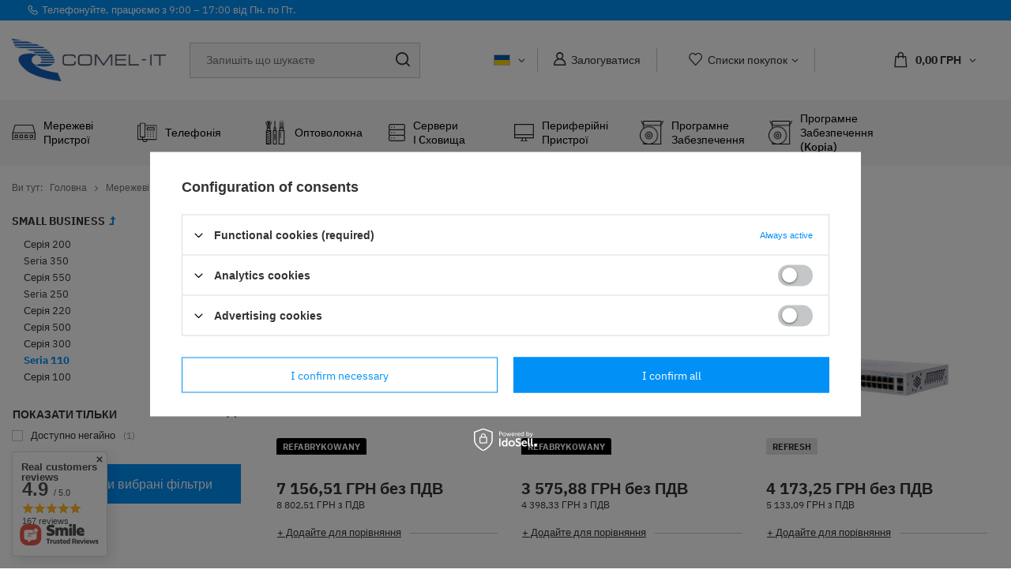

--- FILE ---
content_type: text/html; charset=utf-8
request_url: https://sklep.comel-it.com/uk/menu/seria-110-1827.html
body_size: 31394
content:
<!DOCTYPE html>
<html lang="uk" class="--freeShipping --vat --gross " ><head><meta name='viewport' content='user-scalable=no, initial-scale = 1.0, maximum-scale = 1.0, width=device-width, viewport-fit=cover'/> <link rel="preload" crossorigin="anonymous" as="font" href="/gfx/custom/fontello.woff?v=2"><meta http-equiv="Content-Type" content="text/html; charset=utf-8"><meta http-equiv="X-UA-Compatible" content="IE=edge"><title>Seria 110 | SMALL BUSINESS | CISCO | КОМУТАТОРИ МЕРЕЖЕВІ | Мережеві пристрої | Мережеве обладнання: sklep.comel-it.com</title><meta name="description" content="Всі товари в категорії Seria 110 доступні в Comel-IT. Ласкаво просимо!"><link rel="icon" href="/gfx/ukr/favicon.ico"><meta name="theme-color" content="#0090f6"><meta name="msapplication-navbutton-color" content="#0090f6"><meta name="apple-mobile-web-app-status-bar-style" content="#0090f6"><link rel="preload stylesheet" as="style" href="/gfx/ukr/style.css.gzip?r=1750754546"><script>var app_shop={urls:{prefix:'data="/gfx/'.replace('data="', '')+'ukr/',graphql:'/graphql/v1/'},vars:{priceType:'gross',priceTypeVat:true,productDeliveryTimeAndAvailabilityWithBasket:false,geoipCountryCode:'US',},txt:{priceTypeText:' з ПДВ',},fn:{},fnrun:{},files:[],graphql:{}};const getCookieByName=(name)=>{const value=`; ${document.cookie}`;const parts = value.split(`; ${name}=`);if(parts.length === 2) return parts.pop().split(';').shift();return false;};if(getCookieByName('freeeshipping_clicked')){document.documentElement.classList.remove('--freeShipping');}if(getCookieByName('rabateCode_clicked')){document.documentElement.classList.remove('--rabateCode');}</script><meta name="robots" content="index,follow"><meta name="rating" content="general"><meta name="Author" content="COMEL-IT based on IdoSell - the best online selling solutions for your e-store (www.idosell.com/shop).">
<!-- Begin LoginOptions html -->

<style>
#client_new_social .service_item[data-name="service_Apple"]:before, 
#cookie_login_social_more .service_item[data-name="service_Apple"]:before,
.oscop_contact .oscop_login__service[data-service="Apple"]:before {
    display: block;
    height: 2.6rem;
    content: url('/gfx/standards/apple.svg?r=1743165583');
}
.oscop_contact .oscop_login__service[data-service="Apple"]:before {
    height: auto;
    transform: scale(0.8);
}
#client_new_social .service_item[data-name="service_Apple"]:has(img.service_icon):before,
#cookie_login_social_more .service_item[data-name="service_Apple"]:has(img.service_icon):before,
.oscop_contact .oscop_login__service[data-service="Apple"]:has(img.service_icon):before {
    display: none;
}
</style>

<!-- End LoginOptions html -->

<!-- Open Graph -->
<meta property="og:type" content="website"><meta property="og:url" content="https://sklep.comel-it.com/uk/menu/seria-110-1827.html
"><meta property="og:title" content="Seria 110 | SMALL BUSINESS | CISCO | КОМУТАТОРИ МЕРЕЖЕВІ | Мережеві пристрої | Мережеве обладнання: sklep.comel-it.com"><meta property="og:description" content="Всі товари в категорії Seria 110 доступні в Comel-IT. Ласкаво просимо!"><meta property="og:site_name" content="COMEL-IT"><meta property="og:locale" content="uk_UA"><meta property="og:locale:alternate" content="pl_PL"><meta property="og:locale:alternate" content="en_GB"><meta property="og:locale:alternate" content="ru_RU"><meta property="og:image" content="https://sklep.comel-it.com/hpeciai/446a365b05b2e2296088446d6abd53af/pol_pl_CBS110-16PP-EU-16x-1GE-RJ45-8xPoE-64W-niezarzadzalny-Cisco-CBS110-Switch-21097_1.jpg"><meta property="og:image:width" content="450"><meta property="og:image:height" content="338"><link rel="manifest" href="https://sklep.comel-it.com/data/include/pwa/1/manifest.json?t=3"><meta name="apple-mobile-web-app-capable" content="yes"><meta name="apple-mobile-web-app-status-bar-style" content="black"><meta name="apple-mobile-web-app-title" content="sklep.comel-it.com"><link rel="apple-touch-icon" href="/data/include/pwa/1/icon-128.png"><link rel="apple-touch-startup-image" href="/data/include/pwa/1/logo-512.png" /><meta name="msapplication-TileImage" content="/data/include/pwa/1/icon-144.png"><meta name="msapplication-TileColor" content="#2F3BA2"><meta name="msapplication-starturl" content="/"><script type="application/javascript">var _adblock = true;</script><script async src="/data/include/advertising.js"></script><script type="application/javascript">var statusPWA = {
                online: {
                    txt: "Connected to the Internet",
                    bg: "#5fa341"
                },
                offline: {
                    txt: "No Internet connection",
                    bg: "#eb5467"
                }
            }</script><script async type="application/javascript" src="/ajax/js/pwa_online_bar.js?v=1&r=6"></script><script >
window.dataLayer = window.dataLayer || [];
window.gtag = function gtag() {
dataLayer.push(arguments);
}
gtag('consent', 'default', {
'ad_storage': 'denied',
'analytics_storage': 'denied',
'ad_personalization': 'denied',
'ad_user_data': 'denied',
'wait_for_update': 500
});

gtag('set', 'ads_data_redaction', true);
</script><script id="iaiscript_1" data-requirements="W10=" data-ga4_sel="ga4script">
window.iaiscript_1 = `<${'script'}  class='google_consent_mode_update'>
gtag('consent', 'update', {
'ad_storage': 'granted',
'analytics_storage': 'granted',
'ad_personalization': 'granted',
'ad_user_data': 'granted'
});
</${'script'}>`;
</script>
<!-- End Open Graph -->

<link rel="canonical" href="https://sklep.comel-it.com/uk/menu/seria-110-1827.html" />
<link rel="alternate" hreflang="en" href="https://sklep.comel-it.com/en/menu/110-series-1827.html" />
<link rel="alternate" hreflang="pl" href="https://sklep.comel-it.com/pl/menu/seria-110-1827.html" />
<link rel="alternate" hreflang="ru" href="https://sklep.comel-it.com/ru/menu/110-series-1827.html" />
<link rel="alternate" hreflang="uk" href="https://sklep.comel-it.com/uk/menu/seria-110-1827.html" />
                <!-- Global site tag (gtag.js) -->
                <script  async src="https://www.googletagmanager.com/gtag/js?id=G-7K2MSZR018"></script>
                <script >
                    window.dataLayer = window.dataLayer || [];
                    window.gtag = function gtag(){dataLayer.push(arguments);}
                    gtag('js', new Date());
                    
                    gtag('config', 'G-7K2MSZR018');

                </script>
                            <!-- Google Tag Manager -->
                    <script >(function(w,d,s,l,i){w[l]=w[l]||[];w[l].push({'gtm.start':
                    new Date().getTime(),event:'gtm.js'});var f=d.getElementsByTagName(s)[0],
                    j=d.createElement(s),dl=l!='dataLayer'?'&l='+l:'';j.async=true;j.src=
                    'https://www.googletagmanager.com/gtm.js?id='+i+dl;f.parentNode.insertBefore(j,f);
                    })(window,document,'script','dataLayer','GTM-MQ2QMMF');</script>
            <!-- End Google Tag Manager --><script>(function(w,d,s,i,dl){w._ceneo = w._ceneo || function () {
w._ceneo.e = w._ceneo.e || []; w._ceneo.e.push(arguments); };
w._ceneo.e = w._ceneo.e || [];dl=dl===undefined?"dataLayer":dl;
const f = d.getElementsByTagName(s)[0], j = d.createElement(s); j.defer = true;
j.src = "https://ssl.ceneo.pl/ct/v5/script.js?accountGuid=" + i + "&t=" +
Date.now() + (dl ? "&dl=" + dl : ""); f.parentNode.insertBefore(j, f);
})(window, document, "script", "f8919eb7-5c51-4976-8168-1d2b07ab3083");</script>
<link rel="preload" as="image" media="(max-width: 420px)" href="hpeciai/4dd219ab12c72e9577a3b98e80e08623/pol_is_CBS110-16PP-EU-16x-1GE-RJ45-8xPoE-64W-niezarzadzalny-Cisco-CBS110-Switch-21097.jpg"><link rel="preload" as="image" media="(min-width: 420.1px)" href="hpeciai/2b10985af6271062d60b3861b12ca8c0/pol_il_CBS110-16PP-EU-16x-1GE-RJ45-8xPoE-64W-niezarzadzalny-Cisco-CBS110-Switch-21097.jpg"><link rel="preload" as="image" media="(max-width: 420px)" href="hpeciai/2e297f6a3213185039481078475b4bfa/pol_is_CBS110-24T-EU-24x-1GE-RJ45-uplink-2x-1G-SFP-Cisco-CBS-110-Switch-23427.jpg"><link rel="preload" as="image" media="(min-width: 420.1px)" href="hpeciai/6e3ccf2a24f466b6dac23fa85dd19795/pol_il_CBS110-24T-EU-24x-1GE-RJ45-uplink-2x-1G-SFP-Cisco-CBS-110-Switch-23427.jpg"><script src="/gfx/ukr/menu_omnibus.js.gzip?r=1750754547"></script></head><body><div id="container" class="search_page container max-width-1400"><header class=" commercial_banner"><script class="ajaxLoad">
                app_shop.vars.vat_registered = "true";
                app_shop.vars.currency_format = "###,##0.00";
                
                    app_shop.vars.currency_before_value = false;
                
                    app_shop.vars.currency_space = true;
                
                app_shop.vars.symbol = "ГРН";
                app_shop.vars.id= "UAH";
                app_shop.vars.baseurl = "http://sklep.comel-it.com/";
                app_shop.vars.sslurl= "https://sklep.comel-it.com/";
                app_shop.vars.curr_url= "%2Fuk%2Fmenu%2Fseria-110-1827.html";
                

                var currency_decimal_separator = ',';
                var currency_grouping_separator = ' ';

                
                    app_shop.vars.blacklist_extension = ["exe","com","swf","js","php"];
                
                    app_shop.vars.blacklist_mime = ["application/javascript","application/octet-stream","message/http","text/javascript","application/x-deb","application/x-javascript","application/x-shockwave-flash","application/x-msdownload"];
                
                    app_shop.urls.contact = "/uk/contact.html";
                </script><div id="viewType" style="display:none"></div><div class="topBanner"><p class="info-line"><span>Телефонуйте, працюємо з 9:00 – 17:00 від Пн. по Пт. </span></p></div><div id="logo" class="d-flex align-items-center"><a href="/" target="_self"><img src="/data/gfx/mask/ukr/logo_1_big.jpg" alt="COMEL-IT Store" width="3820" height="1066"></a></div><form action="https://sklep.comel-it.com/uk/search.html" method="get" id="menu_search" class="menu_search"><a href="#showSearchForm" class="menu_search__mobile"></a><div class="menu_search__block"><div class="menu_search__item --input"><input class="menu_search__input" type="text" name="text" autocomplete="off" placeholder="Запишіть що шукаєте"><button class="menu_search__submit" type="submit"></button></div><div class="menu_search__item --results search_result"></div></div></form><div id="menu_settings" class="align-items-center justify-content-center justify-content-lg-end"><div class="open_trigger"><span class="d-none d-md-inline-block flag flag_ukr"></span><div class="menu_settings_wrapper d-md-none"><div class="menu_settings_inline"><div class="menu_settings_header">
										Мова та валюти: 
									</div><div class="menu_settings_content"><span class="menu_settings_flag flag flag_ukr"></span><strong class="menu_settings_value"><span class="menu_settings_language">uk</span><span> | </span><span class="menu_settings_currency">ГРН</span></strong></div></div><div class="menu_settings_inline"><div class="menu_settings_header">
										Доставка до: 
									</div><div class="menu_settings_content"><strong class="menu_settings_value">Poland</strong></div></div></div><i class="icon-angle-down d-none d-md-inline-block"></i></div><form action="https://sklep.comel-it.com/uk/settings.html" method="post"><ul class="bg_alter"><li><div class="form-group"><label class="menu_settings_lang_label">Мова</label><div class="radio"><label><input type="radio" name="lang" value="pol"><span class="flag flag_pol"></span><span>pl</span></label></div><div class="radio"><label><input type="radio" name="lang" value="eng"><span class="flag flag_eng"></span><span>en</span></label></div><div class="radio"><label><input type="radio" name="lang" checked value="ukr"><span class="flag flag_ukr"></span><span>uk</span></label></div><div class="radio"><label><input type="radio" name="lang" value="rus"><span class="flag flag_rus"></span><span>ru</span></label></div></div></li><li><div class="form-group"><label for="menu_settings_curr">Валюта</label><div class="select-after"><select class="form-control" name="curr" id="menu_settings_curr"><option value="PLN">zł (1 ГРН = 0.0837zł)
																	</option><option value="EUR">€ (1 ГРН = 0.0198€)
																	</option><option value="USD">$ (1 ГРН = 0.023$)
																	</option><option value="UAH" selected>ГРН</option></select></div></div><div class="form-group"><label for="menu_settings_country">Доставка до</label><div class="select-after"><select class="form-control" name="country" id="menu_settings_country"><option value="1143020016">Austria</option><option value="1143020022">Belgia</option><option value="1143020033">Bułgaria</option><option value="1143020038">Chorwacja</option><option value="1143020041">Czechy</option><option value="1143020042">Dania</option><option value="1143020051">Estonia</option><option value="1143020056">Finlandia</option><option value="1143020057">Francja</option><option value="1143020218">Great Britain</option><option value="1143020062">Grecja</option><option value="1143020076">Holandia</option><option value="1143020083">Irlandia</option><option value="1170044718">Irlandia Północna</option><option value="1143020220">Italy</option><option value="1143020116">Lithuania</option><option value="1143020118">Łotwa</option><option value="1143020117">Luksemburg</option><option value="1143020143">Niemcy</option><option selected value="1143020003">Poland</option><option value="1143020163">Portugalia</option><option value="1143020169">Rumunia</option><option value="1143020182">Słowacja</option><option value="1143020183">Słowenia</option><option value="1143020075">Spain</option><option value="1143020193">Szwecja</option><option value="1143020210">Ukraina</option><option value="1143020217">Węgry</option></select></div></div></li><li class="buttons"><button class="btn --solid --large" type="submit">
										Застосувати зміни
									</button></li></ul></form><div id="menu_additional"><a class="account_link" href="https://sklep.comel-it.com/uk/login.html">Залогуватися</a><div class="shopping_list_top" data-empty="true"><a href="https://sklep.comel-it.com/uk/shoppinglist" class="wishlist_link slt_link">Списки покупок</a><div class="slt_lists"><ul class="slt_lists__nav"><li class="slt_lists__nav_item" data-list_skeleton="true" data-list_id="true" data-shared="true"><a class="slt_lists__nav_link" data-list_href="true"><span class="slt_lists__nav_name" data-list_name="true"></span><span class="slt_lists__count" data-list_count="true">0</span></a></li></ul><span class="slt_lists__empty">Додайте до них товари, які вам подобаються і які ви хочете придбати пізніше.</span></div></div></div></div><div class="shopping_list_top_mobile d-none" data-empty="true"><a href="https://sklep.comel-it.com/uk/shoppinglist" class="sltm_link"></a></div><div class="sl_choose sl_dialog"><div class="sl_choose__wrapper sl_dialog__wrapper p-4 p-md-5"><div class="sl_choose__item --top sl_dialog_close mb-2"><strong class="sl_choose__label">Збережіть у списку покупок</strong></div><div class="sl_choose__item --lists" data-empty="true"><div class="sl_choose__list f-group --radio m-0 d-md-flex align-items-md-center justify-content-md-between" data-list_skeleton="true" data-list_id="true" data-shared="true"><input type="radio" name="add" class="sl_choose__input f-control" id="slChooseRadioSelect" data-list_position="true"><label for="slChooseRadioSelect" class="sl_choose__group_label f-label py-4" data-list_position="true"><span class="sl_choose__sub d-flex align-items-center"><span class="sl_choose__name" data-list_name="true"></span><span class="sl_choose__count" data-list_count="true">0</span></span></label><button type="button" class="sl_choose__button --desktop btn --solid">Зберегти</button></div></div><div class="sl_choose__item --create sl_create mt-4"><a href="#new" class="sl_create__link  align-items-center">Створіть новий список покупок</a><form class="sl_create__form align-items-center"><div class="sl_create__group f-group --small mb-0"><input type="text" class="sl_create__input f-control" required="required"><label class="sl_create__label f-label">Назва нового списку</label></div><button type="submit" class="sl_create__button btn --solid ml-2 ml-md-3">Створіть список</button></form></div><div class="sl_choose__item --mobile mt-4 d-flex justify-content-center d-md-none"><button class="sl_choose__button --mobile btn --solid --large">Зберегти</button></div></div></div><div id="menu_basket" class="topBasket"><a class="topBasket__sub" href="/basketedit.php"><span class="badge badge-info"></span><strong class="topBasket__price" style="display: none;">0,00 ГРН</strong></a><div class="topBasket__details --products" style="display: none;"><div class="topBasket__block --labels"><label class="topBasket__item --name">Товар</label><label class="topBasket__item --sum">Кількість</label><label class="topBasket__item --prices">Ціна</label></div><div class="topBasket__block --products"></div></div><div class="topBasket__details --shipping" style="display: none;"><span class="topBasket__name">Вартість доставки від</span><span id="shipppingCost"></span></div><script>
						app_shop.vars.cache_html = true;
					</script></div><nav id="menu_categories"><button type="button" class="navbar-toggler"><i class="icon-reorder"></i></button><div class="navbar-collapse" id="menu_navbar"><ul class="navbar-nav mx-md-n2"><li class="nav-item"><a  href="/uk/menu/merezhevi-pristroi-1478.html" target="_self" title="Мережеві пристрої" class="nav-link active nav-gfx" ><img alt="Мережеві пристрої" title="Мережеві пристрої" src="/data/gfx/ukr/navigation/1_1_i_1478.svg"><p class="gfx_lvl_1">Мережеві пристрої</p><span class="expand"><i class="icon-plus"></i></span></a><ul class="navbar-subnav __secondLevel"><li class="nav-item active"><a class="nav-link active" href="/uk/menu/komutatori-merezhevi-1483.html" target="_self">КОМУТАТОРИ МЕРЕЖЕВІ<span class="expand"><i class="icon-plus"></i></span></a><ul class="navbar-subsubnav __fhirdlevel"><li class="nav-item active"><a class="nav-link active" href="/uk/menu/cisco-1484.html" target="_self">CISCO<span class="expand"><i class="icon-plus"></i></span></a><ul class="navbar-subsubnav __fourLevel"><li class="nav-item"><a class="nav-link" href="/uk/menu/catalyst-1527.html" target="_self">CATALYST</a><ul class="navbar-subsubnav __fifthLevel"><li class="nav-item"><a class="nav-link" href="/uk/menu/4900m-1528.html" target="_self">4900M</a></li><li class="nav-item"><a class="nav-link" href="/uk/menu/4500-1529.html" target="_self">4500<span class="expand"><i class="icon-plus"></i></span></a></li><li class="nav-item"><a class="nav-link" href="/uk/menu/3550-1542.html" target="_self">3550</a></li><li class="nav-item"><a class="nav-link" href="/uk/menu/3560x-1543.html" target="_self">3560X</a></li><li class="nav-item"><a class="nav-link" href="/uk/menu/4948-1583.html" target="_self">4948</a></li><li class="nav-item"><a class="nav-link" href="/uk/menu/6500-1592.html" target="_self">6500<span class="expand"><i class="icon-plus"></i></span></a></li><li class="nav-item"><a class="nav-link" href="/uk/menu/9400-1610.html" target="_self">9400<span class="expand"><i class="icon-plus"></i></span></a></li><li class="nav-item"><a class="nav-link" href="/uk/menu/2960x-1656.html" target="_self">2960X</a></li><li class="nav-item"><a class="nav-link" href="/uk/menu/3650-1663.html" target="_self">3650</a></li><li class="nav-item"><a class="nav-link" href="/uk/menu/3850-1664.html" target="_self">3850</a></li><li class="nav-item"><a class="nav-link" href="/uk/menu/3750x-1672.html" target="_self">3750X</a></li><li class="nav-item"><a class="nav-link" href="/uk/menu/6800-1681.html" target="_self">6800<span class="expand"><i class="icon-plus"></i></span></a></li><li class="nav-item"><a class="nav-link" href="/uk/menu/2960s-1682.html" target="_self">2960S</a></li><li class="nav-item"><a class="nav-link" href="/uk/menu/2955-1716.html" target="_self">2955</a></li><li class="nav-item"><a class="nav-link" href="/uk/menu/3560-1735.html" target="_self">3560</a></li><li class="nav-item"><a class="nav-link" href="/uk/menu/4500x-1755.html" target="_self">4500X</a></li><li class="nav-item"><a class="nav-link" href="/uk/menu/3750e-1760.html" target="_self">3750E</a></li><li class="nav-item"><a class="nav-link" href="/uk/menu/3560e-1769.html" target="_self">3560E</a></li><li class="nav-item"><a class="nav-link" href="/uk/menu/9200-1784.html" target="_self">9200</a></li><li class="nav-item"><a class="nav-link" href="/uk/menu/9300-1785.html" target="_self">9300</a></li><li class="nav-item"><a class="nav-link" href="/uk/menu/9200l-1786.html" target="_self">9200L</a></li><li class="nav-item"><a class="nav-link" href="/uk/menu/2960xr-1787.html" target="_self">2960XR</a></li><li class="nav-item"><a class="nav-link" href="/uk/menu/3750-1790.html" target="_self">3750</a></li><li class="nav-item"><a class="nav-link" href="/uk/menu/2960sf-1791.html" target="_self">2960SF</a></li><li class="nav-item"><a class="nav-link" href="/uk/menu/2960l-1797.html" target="_self">2960L</a></li><li class="nav-item"><a class="nav-link" href="/uk/menu/3750v2-1798.html" target="_self">3750v2</a></li><li class="nav-item"><a class="nav-link" href="/uk/menu/3560cxg-1799.html" target="_self">3560CXG</a></li><li class="nav-item"><a class="nav-link" href="/uk/menu/3750g-1800.html" target="_self">3750G</a></li><li class="nav-item"><a class="nav-link" href="/uk/menu/2960-1801.html" target="_self">2960+</a></li><li class="nav-item"><a class="nav-link" href="/uk/menu/3560v2-1802.html" target="_self">3560v2</a></li><li class="nav-item"><a class="nav-link" href="/uk/menu/3560g-1804.html" target="_self">3560G</a></li><li class="nav-item"><a class="nav-link" href="/uk/menu/2960-1805.html" target="_self">2960</a></li><li class="nav-item"><a class="nav-link" href="/uk/menu/2960c-1807.html" target="_self">2960C</a></li><li class="nav-item"><a class="nav-link" href="/uk/menu/3560c-1808.html" target="_self">3560C</a></li><li class="nav-item"><a class="nav-link" href="/uk/menu/1000-1814.html" target="_self">1000</a></li><li class="nav-item"><a class="nav-link" href="/uk/menu/2940-1819.html" target="_self">2940</a></li><li class="nav-item"><a class="nav-link" href="/uk/menu/2960g-1820.html" target="_self">2960G</a></li><li class="nav-item"><a class="nav-link" href="/uk/menu/2970-1830.html" target="_self">2970</a></li><li class="nav-item"><a class="nav-link" href="/uk/menu/2960cx-2161.html" target="_self">2960CX</a></li><li class="nav-item"><a class="nav-link" href="/uk/menu/catalyst-9500-2165.html" target="_self">Catalyst 9500</a></li><li class="nav-item"><a class="nav-link" href="/uk/menu/9300l-2621.html" target="_self">9300L</a></li><li class="nav-item"><a class="nav-link" href="/uk/menu/1300-2626.html" target="_self">1300</a></li><li class="nav-item"><a class="nav-link" href="/uk/menu/1200-2630.html" target="_self">1200</a></li><li class="nav-item"><a class="nav-link" href="/uk/menu/9350-2765.html" target="_self">9350</a></li><li class="nav-item"><a class="nav-link" href="/uk/menu/cisco-catalyst-9600-2769.html" target="_self">Cisco Catalyst 9600<span class="expand"><i class="icon-plus"></i></span></a></li></ul></li><li class="nav-item active"><a class="nav-link active" href="/uk/menu/small-business-1669.html" target="_self">SMALL BUSINESS</a><ul class="navbar-subsubnav __fifthLevel"><li class="nav-item"><a class="nav-link" href="/uk/menu/seriia-200-1670.html" target="_self">Серія 200</a></li><li class="nav-item"><a class="nav-link" href="/uk/menu/seria-350-1788.html" target="_self">Seria 350</a></li><li class="nav-item"><a class="nav-link" href="/uk/menu/seriia-550-1789.html" target="_self">Серія 550</a></li><li class="nav-item"><a class="nav-link" href="/uk/menu/seria-250-1809.html" target="_self">Seria 250</a></li><li class="nav-item"><a class="nav-link" href="/uk/menu/seriia-220-1813.html" target="_self">Серія 220</a></li><li class="nav-item"><a class="nav-link" href="/uk/menu/seriia-500-1815.html" target="_self">Серія 500</a></li><li class="nav-item"><a class="nav-link" href="/uk/menu/seriia-300-1823.html" target="_self">Серія 300</a></li><li class="nav-item active"><a class="nav-link active" href="/uk/menu/seria-110-1827.html" target="_self">Seria 110</a></li><li class="nav-item"><a class="nav-link" href="/uk/menu/seriia-100-1985.html" target="_self">Серія 100</a></li></ul></li><li class="nav-item"><a class="nav-link" href="/uk/menu/nexus-1485.html" target="_self">NEXUS</a><ul class="navbar-subsubnav __fifthLevel"><li class="nav-item"><a class="nav-link" href="/uk/menu/switch-cisco-nexus-3000-2661.html" target="_self">Switch Cisco Nexus 3000</a></li><li class="nav-item"><a class="nav-link" href="/uk/menu/switch-cisco-nexus-9000-2662.html" target="_self">Switch Cisco Nexus 9000</a></li><li class="nav-item"><a class="nav-link" href="/uk/menu/switch-cisco-nexus-5000-2663.html" target="_self">Switch Cisco Nexus 5000</a></li><li class="nav-item"><a class="nav-link" href="/uk/menu/switch-cisco-nexus-7700-2669.html" target="_self">Switch Cisco Nexus 7700</a></li><li class="nav-item"><a class="nav-link" href="/uk/menu/switch-cisco-nexus-2000-2670.html" target="_self">Switch Cisco Nexus 2000</a></li><li class="nav-item"><a class="nav-link" href="/uk/menu/switch-cisco-nexus-7000-2672.html" target="_self">Switch Cisco Nexus 7000</a></li></ul></li><li class="nav-item"><a class="nav-link" href="/uk/menu/industrial-1661.html" target="_self">INDUSTRIAL</a><ul class="navbar-subsubnav __fifthLevel"><li class="nav-item"><a class="nav-link" href="/uk/menu/ie-3000-1662.html" target="_self">IE-3000</a></li><li class="nav-item"><a class="nav-link" href="/uk/menu/cgs-2520-1683.html" target="_self">CGS 2520</a></li><li class="nav-item"><a class="nav-link" href="/uk/menu/ie-5000-1806.html" target="_self">IE-5000</a></li><li class="nav-item"><a class="nav-link" href="/uk/menu/ie-2000-1811.html" target="_self">IE-2000</a></li><li class="nav-item"><a class="nav-link" href="/uk/menu/ie-4000-1812.html" target="_self">IE-4000</a></li><li class="nav-item"><a class="nav-link" href="/uk/menu/ie-1000-1822.html" target="_self">IE-1000</a></li></ul></li><li class="nav-item"><a class="nav-link" href="/uk/menu/metro-ethernet-1719.html" target="_self">METRO ETHERNET</a><ul class="navbar-subsubnav __fifthLevel"><li class="nav-item"><a class="nav-link" href="/uk/menu/3400-1720.html" target="_self">3400</a></li><li class="nav-item"><a class="nav-link" href="/uk/menu/3600-1825.html" target="_self">3600</a></li><li class="nav-item"><a class="nav-link" href="/uk/menu/3700-1826.html" target="_self">3700</a></li><li class="nav-item"><a class="nav-link" href="/uk/menu/3800-2028.html" target="_self">3800</a></li></ul></li><li class="nav-item"><a class="nav-link" href="/uk/menu/mds-1688.html" target="_self">MDS</a></li><li class="nav-item"><a class="nav-link" href="/uk/menu/8100-series-2768.html" target="_self">8100 SERIES</a></li></ul></li><li class="nav-item"><a class="nav-link" href="/uk/menu/huawei-1816.html" target="_self">HUAWEI<span class="expand"><i class="icon-plus"></i></span></a><ul class="navbar-subsubnav __fourLevel"><li class="nav-item"><a class="nav-link" href="/uk/menu/komutatori-merezhevi-dostupu-2113.html" target="_self">КОМУТАТОРИ МЕРЕЖЕВІ ДОСТУПУ</a><ul class="navbar-subsubnav __fifthLevel"><li class="nav-item"><a class="nav-link" href="/uk/menu/s5731-2114.html" target="_self">S5731</a></li><li class="nav-item"><a class="nav-link" href="/uk/menu/s5732-2116.html" target="_self">S5732</a></li><li class="nav-item"><a class="nav-link" href="/uk/menu/s5735-2120.html" target="_self">S5735</a></li><li class="nav-item"><a class="nav-link" href="/uk/menu/s3710-2215.html" target="_self">S3710</a></li><li class="nav-item"><a class="nav-link" href="/uk/menu/ce5855-2692.html" target="_self">CE5855</a></li><li class="nav-item"><a class="nav-link" href="/uk/menu/s5755-2730.html" target="_self">S5755</a></li><li class="nav-item"><a class="nav-link" href="/uk/menu/s5751-2732.html" target="_self">S5751</a></li><li class="nav-item"><a class="nav-link" href="/uk/menu/s5735i-2735.html" target="_self">S5735I</a></li><li class="nav-item"><a class="nav-link" href="/uk/menu/s5731i-2736.html" target="_self">S5731I</a></li></ul></li><li class="nav-item"><a class="nav-link" href="/uk/menu/komutatori-merezhevi-agregaciini-2118.html" target="_self">КОМУТАТОРИ МЕРЕЖЕВІ АГРЕГАЦІЙНІ</a><ul class="navbar-subsubnav __fifthLevel"><li class="nav-item"><a class="nav-link" href="/uk/menu/s6730-2119.html" target="_self">S6730</a></li><li class="nav-item"><a class="nav-link" href="/uk/menu/ce6800-2121.html" target="_self">CE6800</a></li><li class="nav-item"><a class="nav-link" href="/uk/menu/s5731-2593.html" target="_self">S5731</a></li><li class="nav-item"><a class="nav-link" href="/uk/menu/s5732-2594.html" target="_self">S5732</a></li><li class="nav-item"><a class="nav-link" href="/uk/menu/s5735-2625.html" target="_self">S5735</a></li><li class="nav-item"><a class="nav-link" href="/uk/menu/s5755-2706.html" target="_self">S5755</a></li><li class="nav-item"><a class="nav-link" href="/uk/menu/s6780-2737.html" target="_self">S6780</a></li><li class="nav-item"><a class="nav-link" href="/uk/menu/s6750-2738.html" target="_self">S6750</a></li></ul></li><li class="nav-item"><a class="nav-link" href="/uk/menu/switche-ekit-2698.html" target="_self">SWITCHE EKIT</a><ul class="navbar-subsubnav __fifthLevel"><li class="nav-item"><a class="nav-link" href="/uk/menu/switche-ekit-engine-s310-2699.html" target="_self">SWITCHE EKIT ENGINE S310</a></li><li class="nav-item"><a class="nav-link" href="/uk/menu/switche-ekit-engine-s220-2700.html" target="_self">SWITCHE EKIT ENGINE S220</a></li><li class="nav-item"><a class="nav-link" href="/uk/menu/switche-ekit-engine-s110-2701.html" target="_self">SWITCHE EKIT ENGINE S110</a></li><li class="nav-item"><a class="nav-link" href="/uk/menu/switche-ekit-engine-s220s-2740.html" target="_self">SWITCHE EKIT ENGINE S220S</a></li><li class="nav-item"><a class="nav-link" href="/uk/menu/switche-ekit-engine-s600-2742.html" target="_self">SWITCHE EKIT ENGINE S600</a></li><li class="nav-item"><a class="nav-link" href="/uk/menu/switche-ekit-engine-s310s-2743.html" target="_self">SWITCHE EKIT ENGINE S310S</a></li></ul></li></ul></li><li class="nav-item"><a class="nav-link" href="/uk/menu/hp-1590.html" target="_self">HP<span class="expand"><i class="icon-plus"></i></span></a><ul class="navbar-subsubnav __fourLevel"><li class="nav-item"><a class="nav-link" href="/uk/menu/aruba-1677.html" target="_self">ARUBA</a><ul class="navbar-subsubnav __fifthLevel"><li class="nav-item"><a class="nav-link" href="/uk/menu/2530-1743.html" target="_self">2530</a></li><li class="nav-item"><a class="nav-link" href="/uk/menu/1930-2030.html" target="_self">1930</a></li><li class="nav-item"><a class="nav-link" href="/uk/menu/3810m-2044.html" target="_self">3810M</a></li><li class="nav-item"><a class="nav-link" href="/uk/menu/6300-2045.html" target="_self">6300</a></li><li class="nav-item"><a class="nav-link" href="/uk/menu/2930f-2053.html" target="_self">2930F</a></li><li class="nav-item"><a class="nav-link" href="/uk/menu/2930m-2054.html" target="_self">2930M</a></li><li class="nav-item"><a class="nav-link" href="/uk/menu/8320-2055.html" target="_self">8320</a></li><li class="nav-item"><a class="nav-link" href="/uk/menu/2540-2056.html" target="_self">2540</a></li><li class="nav-item"><a class="nav-link" href="/uk/menu/2615-2142.html" target="_self">2615</a></li><li class="nav-item"><a class="nav-link" href="/uk/menu/6100-2203.html" target="_self">6100</a></li><li class="nav-item"><a class="nav-link" href="/uk/menu/6000-2205.html" target="_self">6000</a></li><li class="nav-item"><a class="nav-link" href="/uk/menu/switch-hp-aruba-8325-2660.html" target="_self">Switch HP Aruba 8325</a></li><li class="nav-item"><a class="nav-link" href="/uk/menu/switch-hpe-aruba-2920-2673.html" target="_self">Switch HPE Aruba 2920</a></li></ul></li><li class="nav-item"><a class="nav-link" href="/uk/menu/procurve-1679.html" target="_self">PROCURVE</a><ul class="navbar-subsubnav __fifthLevel"><li class="nav-item"><a class="nav-link" href="/uk/menu/6600-1680.html" target="_self">6600</a></li><li class="nav-item"><a class="nav-link" href="/uk/menu/5800-1981.html" target="_self">5800</a></li><li class="nav-item"><a class="nav-link" href="/uk/menu/2800-1983.html" target="_self">2800</a></li><li class="nav-item"><a class="nav-link" href="/uk/menu/2900-2170.html" target="_self">2900</a></li></ul></li><li class="nav-item"><a class="nav-link" href="/uk/menu/flexfabric-2051.html" target="_self">FLEXFABRIC</a><ul class="navbar-subsubnav __fifthLevel"><li class="nav-item"><a class="nav-link" href="/uk/menu/5940-2052.html" target="_self">5940</a></li><li class="nav-item"><a class="nav-link" href="/uk/menu/5700-2062.html" target="_self">5700</a></li><li class="nav-item"><a class="nav-link" href="/uk/menu/5900-2063.html" target="_self">5900</a></li><li class="nav-item"><a class="nav-link" href="/uk/menu/5800-2198.html" target="_self">5800</a></li></ul></li><li class="nav-item"><a class="nav-link" href="/uk/menu/officeconnect-2057.html" target="_self">OFFICECONNECT</a><ul class="navbar-subsubnav __fifthLevel"><li class="nav-item"><a class="nav-link" href="/uk/menu/1950-2058.html" target="_self">1950</a></li><li class="nav-item"><a class="nav-link" href="/uk/menu/1820-2064.html" target="_self">1820</a></li><li class="nav-item"><a class="nav-link" href="/uk/menu/1420-2066.html" target="_self">1420</a></li><li class="nav-item"><a class="nav-link" href="/uk/menu/1920s-2135.html" target="_self">1920S</a></li><li class="nav-item"><a class="nav-link" href="/uk/menu/1410-2199.html" target="_self">1410</a></li></ul></li><li class="nav-item"><a class="nav-link" href="/uk/menu/flexnetwork-2059.html" target="_self">FLEXNETWORK</a><ul class="navbar-subsubnav __fifthLevel"><li class="nav-item"><a class="nav-link" href="/uk/menu/5130-ei-2060.html" target="_self">5130 EI</a></li><li class="nav-item"><a class="nav-link" href="/uk/menu/5510-hi-2061.html" target="_self">5510 HI</a></li><li class="nav-item"><a class="nav-link" href="/uk/menu/switch-flexnetwork-5140-2744.html" target="_self">SWITCH FLEXNETWORK 5140</a></li></ul></li><li class="nav-item"><a class="nav-link" href="/uk/menu/moduli-1591.html" target="_self">МОДУЛІ</a></li><li class="nav-item"><a class="nav-link" href="/uk/menu/switche-procurve-2734.html" target="_self">SWITCHE PROCURVE</a></li></ul></li><li class="nav-item"><a class="nav-link" href="/uk/menu/juniper-1634.html" target="_self">JUNIPER<span class="expand"><i class="icon-plus"></i></span></a><ul class="navbar-subsubnav __fourLevel"><li class="nav-item"><a class="nav-link" href="/uk/menu/ex2200-1635.html" target="_self">EX2200</a></li><li class="nav-item"><a class="nav-link" href="/uk/menu/ex4200-1657.html" target="_self">EX4200</a></li><li class="nav-item"><a class="nav-link" href="/uk/menu/ex3300-1991.html" target="_self">EX3300</a></li><li class="nav-item"><a class="nav-link" href="/uk/menu/ex2500-2033.html" target="_self">EX2500</a></li><li class="nav-item"><a class="nav-link" href="/uk/menu/ex4500-2041.html" target="_self">EX4500</a></li><li class="nav-item"><a class="nav-link" href="/uk/menu/ex3200-2151.html" target="_self">EX3200</a></li><li class="nav-item"><a class="nav-link" href="/uk/menu/switch-juniper-ex4300-2693.html" target="_self">SWITCH JUNIPER EX4300</a></li><li class="nav-item"><a class="nav-link" href="/uk/menu/switch-juniper-ex3400-2714.html" target="_self">SWITCH JUNIPER EX3400</a></li><li class="nav-item"><a class="nav-link" href="/uk/menu/switch-juniper-ex2300-2741.html" target="_self">SWITCH JUNIPER EX2300</a></li></ul></li><li class="nav-item"><a class="nav-link" href="/uk/menu/allied-telesis-1659.html" target="_self">ALLIED TELESIS</a></li><li class="nav-item"><a class="nav-link" href="/uk/menu/alcatel-1736.html" target="_self">ALCATEL</a></li><li class="nav-item"><a class="nav-link" href="/uk/menu/dell-1989.html" target="_self">DELL</a></li><li class="nav-item"><a class="nav-link" href="/uk/menu/cambium-2155.html" target="_self">CAMBIUM<span class="expand"><i class="icon-plus"></i></span></a><ul class="navbar-subsubnav __fourLevel"><li class="nav-item"><a class="nav-link" href="/uk/menu/ex2000-2156.html" target="_self">EX2000</a></li><li class="nav-item"><a class="nav-link" href="/uk/menu/ex1000-2157.html" target="_self">EX1000</a></li><li class="nav-item"><a class="nav-link" href="/uk/menu/ex3000-2667.html" target="_self">EX3000</a></li></ul></li><li class="nav-item"><a class="nav-link" href="/uk/menu/arista-2604.html" target="_self">ARISTA<span class="expand"><i class="icon-plus"></i></span></a><ul class="navbar-subsubnav __fourLevel"><li class="nav-item"><a class="nav-link" href="/uk/menu/710p-2605.html" target="_self">710P</a></li><li class="nav-item"><a class="nav-link" href="/uk/menu/720d-2606.html" target="_self">720D</a></li><li class="nav-item"><a class="nav-link" href="/uk/menu/720xp-2607.html" target="_self">720XP</a></li><li class="nav-item"><a class="nav-link" href="/uk/menu/722xpm-2608.html" target="_self">722XPM</a></li><li class="nav-item"><a class="nav-link" href="/uk/menu/7010x-2609.html" target="_self">7010X</a></li><li class="nav-item"><a class="nav-link" href="/uk/menu/7020r-2610.html" target="_self">7020R</a></li><li class="nav-item"><a class="nav-link" href="/uk/menu/7050x3-2611.html" target="_self">7050X3</a></li><li class="nav-item"><a class="nav-link" href="/uk/menu/7050x4-2612.html" target="_self">7050X4</a></li><li class="nav-item"><a class="nav-link" href="/uk/menu/7060x-7260x-2613.html" target="_self">7060X/7260X</a></li><li class="nav-item"><a class="nav-link" href="/uk/menu/7060x4-7368x4-2614.html" target="_self">7060X4/7368X4</a></li><li class="nav-item"><a class="nav-link" href="/uk/menu/7060x5-7388x5-2615.html" target="_self">7060X5/7388X5</a></li><li class="nav-item"><a class="nav-link" href="/uk/menu/7130-2616.html" target="_self">7130</a></li><li class="nav-item"><a class="nav-link" href="/uk/menu/7280r3-2617.html" target="_self">7280R3</a></li><li class="nav-item"><a class="nav-link" href="/uk/menu/750-2619.html" target="_self">750</a></li><li class="nav-item"><a class="nav-link" href="/uk/menu/switch-arista-7150-2745.html" target="_self">Switch Arista 7150</a></li></ul></li><li class="nav-item"><a class="nav-link" href="/uk/menu/extreme-networks-2622.html" target="_self">EXTREME NETWORKS<span class="expand"><i class="icon-plus"></i></span></a><ul class="navbar-subsubnav __fourLevel"><li class="nav-item"><a class="nav-link" href="/uk/menu/przelacznik-extreme-networks-5420-2683.html" target="_self">Przełącznik Extreme Networks 5420</a></li><li class="nav-item"><a class="nav-link" href="/uk/menu/przelacznik-extreme-networks-5520-2684.html" target="_self">Przełącznik Extreme Networks 5520</a></li><li class="nav-item"><a class="nav-link" href="/uk/menu/przelacznik-extreme-networks-5720-2685.html" target="_self">Przełącznik Extreme Networks 5720</a></li><li class="nav-item"><a class="nav-link" href="/uk/menu/przelacznik-extreme-networks-7520-2686.html" target="_self">Przełącznik Extreme Networks 7520</a></li><li class="nav-item"><a class="nav-link" href="/uk/menu/przelacznik-extreme-networks-7720-2687.html" target="_self">Przełącznik Extreme Networks 7720</a></li><li class="nav-item"><a class="nav-link" href="/uk/menu/przelacznik-extreme-networks-5320-2688.html" target="_self">Przełącznik Extreme Networks 5320</a><ul class="navbar-subsubnav __fifthLevel"><li class="nav-item"><a class="nav-link" href="/uk/menu/akcesoria-2689.html" target="_self">AKCESORIA</a></li></ul></li></ul></li><li class="nav-item"><a class="nav-link" href="/uk/menu/ubiquiti-2690.html" target="_self">UBIQUITI</a></li></ul><div class="triangle"></div></li><li class="nav-item"><a class="nav-link" href="/uk/menu/routeri-1487.html" target="_self">РОУТЕРИ<span class="expand"><i class="icon-plus"></i></span></a><ul class="navbar-subsubnav __fhirdlevel"><li class="nav-item"><a class="nav-link" href="/uk/menu/cisco-1488.html" target="_self">CISCO<span class="expand"><i class="icon-plus"></i></span></a><ul class="navbar-subsubnav __fourLevel"><li class="nav-item"><a class="nav-link" href="/uk/menu/isr-1489.html" target="_self">ISR</a><ul class="navbar-subsubnav __fifthLevel"><li class="nav-item"><a class="nav-link" href="/uk/menu/2900-1490.html" target="_self">2900</a></li><li class="nav-item"><a class="nav-link" href="/uk/menu/1100-1494.html" target="_self">1100</a></li><li class="nav-item"><a class="nav-link" href="/uk/menu/800-1545.html" target="_self">800</a></li><li class="nav-item"><a class="nav-link" href="/uk/menu/3900-1595.html" target="_self">3900</a></li><li class="nav-item"><a class="nav-link" href="/uk/menu/2800-1609.html" target="_self">2800</a></li><li class="nav-item"><a class="nav-link" href="/uk/menu/1900-1629.html" target="_self">1900</a></li><li class="nav-item"><a class="nav-link" href="/uk/menu/3800-1714.html" target="_self">3800</a></li><li class="nav-item"><a class="nav-link" href="/uk/menu/1800-1722.html" target="_self">1800</a></li><li class="nav-item"><a class="nav-link" href="/uk/menu/4000-1733.html" target="_self">4000</a></li><li class="nav-item"><a class="nav-link" href="/uk/menu/890-2122.html" target="_self">890</a></li><li class="nav-item"><a class="nav-link" href="/uk/menu/900-2705.html" target="_self">900</a></li></ul></li><li class="nav-item"><a class="nav-link" href="/uk/menu/asr-1539.html" target="_self">ASR</a><ul class="navbar-subsubnav __fifthLevel"><li class="nav-item"><a class="nav-link" href="/uk/menu/asr1000-1540.html" target="_self">ASR1000<span class="expand"><i class="icon-plus"></i></span></a></li><li class="nav-item"><a class="nav-link" href="/uk/menu/asr9000-1570.html" target="_self">ASR9000<span class="expand"><i class="icon-plus"></i></span></a></li><li class="nav-item"><a class="nav-link" href="/uk/menu/asr1000-x-1645.html" target="_self">ASR1000-X<span class="expand"><i class="icon-plus"></i></span></a></li><li class="nav-item"><a class="nav-link" href="/uk/menu/asr-7301-1660.html" target="_self">ASR 7301</a></li><li class="nav-item"><a class="nav-link" href="/uk/menu/asr900-1666.html" target="_self">ASR900<span class="expand"><i class="icon-plus"></i></span></a></li></ul></li><li class="nav-item"><a class="nav-link" href="/uk/menu/modul-ni-1546.html" target="_self">МОДУЛЬНІ</a><ul class="navbar-subsubnav __fifthLevel"><li class="nav-item"><a class="nav-link" href="/uk/menu/cisco-7600-1547.html" target="_self">CISCO 7600<span class="expand"><i class="icon-plus"></i></span></a></li><li class="nav-item"><a class="nav-link" href="/uk/menu/cisco-7200-1693.html" target="_self">CISCO 7200<span class="expand"><i class="icon-plus"></i></span></a></li></ul></li><li class="nav-item"><a class="nav-link" href="/uk/menu/karti-rozshirennia-1562.html" target="_self">КАРТИ РОЗШИРЕННЯ</a><ul class="navbar-subsubnav __fifthLevel"><li class="nav-item"><a class="nav-link" href="/uk/menu/moduli-nm-1563.html" target="_self">Модулі NM</a></li><li class="nav-item"><a class="nav-link" href="/uk/menu/moduli-vic-1566.html" target="_self">Модулі VIC</a></li><li class="nav-item"><a class="nav-link" href="/uk/menu/moduli-pvdm-1569.html" target="_self">Модулі PVDM</a></li><li class="nav-item"><a class="nav-link" href="/uk/menu/moduli-pa-1589.html" target="_self">Модулі PA</a></li><li class="nav-item"><a class="nav-link" href="/uk/menu/moduli-nim-1606.html" target="_self">Модулі NIM</a></li><li class="nav-item"><a class="nav-link" href="/uk/menu/moduli-sm-1607.html" target="_self">Модулі SM</a></li><li class="nav-item"><a class="nav-link" href="/uk/menu/moduli-ehwic-1615.html" target="_self">Модулі EHWIC</a></li><li class="nav-item"><a class="nav-link" href="/uk/menu/moduli-hwic-1625.html" target="_self">Модулі HWIC</a></li><li class="nav-item"><a class="nav-link" href="/uk/menu/moduly-aim-1684.html" target="_self">Moduły AIM</a></li><li class="nav-item"><a class="nav-link" href="/uk/menu/moduli-wic-1706.html" target="_self">Модулі WIC</a></li><li class="nav-item"><a class="nav-link" href="/uk/menu/moduli-vwic-2049.html" target="_self">Модулі VWIC</a></li><li class="nav-item"><a class="nav-link" href="/uk/menu/moduly-grwic-2172.html" target="_self">Moduły GRWIC</a></li></ul></li><li class="nav-item"><a class="nav-link" href="/uk/menu/industrial-1651.html" target="_self">INDUSTRIAL</a><ul class="navbar-subsubnav __fifthLevel"><li class="nav-item"><a class="nav-link" href="/uk/menu/ir800-1671.html" target="_self">IR800</a></li><li class="nav-item"><a class="nav-link" href="/uk/menu/cgr-2000-2162.html" target="_self">CGR 2000</a></li><li class="nav-item"><a class="nav-link" href="/uk/menu/cgr-1000-2163.html" target="_self">CGR 1000</a></li></ul></li><li class="nav-item"><a class="nav-link" href="/uk/menu/pamieci-1665.html" target="_self">PAMIĘCI</a><ul class="navbar-subsubnav __fifthLevel"><li class="nav-item"><a class="nav-link" href="/uk/menu/1800-router-1718.html" target="_self">1800 Роутер</a></li><li class="nav-item"><a class="nav-link" href="/uk/menu/3900-router-1751.html" target="_self">3900 Роутер</a></li><li class="nav-item"><a class="nav-link" href="/uk/menu/2900-router-1752.html" target="_self">2900 Роутер</a></li><li class="nav-item"><a class="nav-link" href="/uk/menu/2800-router-1753.html" target="_self">2800 Роутер</a></li><li class="nav-item"><a class="nav-link" href="/uk/menu/2600-router-1768.html" target="_self">2600 Роутер</a></li><li class="nav-item"><a class="nav-link" href="/uk/menu/1900-router-1771.html" target="_self">1900 Роутер</a></li><li class="nav-item"><a class="nav-link" href="/uk/menu/3800-router-1775.html" target="_self">3800 Роутер</a></li><li class="nav-item"><a class="nav-link" href="/uk/menu/3700-router-2003.html" target="_self">3700 Роутер</a></li></ul></li><li class="nav-item"><a class="nav-link" href="/uk/menu/ubr-1708.html" target="_self">UBR</a><ul class="navbar-subsubnav __fifthLevel"><li class="nav-item"><a class="nav-link" href="/uk/menu/chassis-1709.html" target="_self">Chassis</a></li><li class="nav-item"><a class="nav-link" href="/uk/menu/moduli-1711.html" target="_self">Модулі</a></li><li class="nav-item"><a class="nav-link" href="/uk/menu/karta-kablowa-1765.html" target="_self">Karta kablowa</a></li><li class="nav-item"><a class="nav-link" href="/uk/menu/karta-procesora-1780.html" target="_self">Карта процесора</a></li><li class="nav-item"><a class="nav-link" href="/uk/menu/kabeli-2039.html" target="_self">Кабелі</a></li><li class="nav-item"><a class="nav-link" href="/uk/menu/bloki-zhivlennia-2040.html" target="_self">Блоки живлення</a></li><li class="nav-item"><a class="nav-link" href="/uk/menu/ventiliatori-2047.html" target="_self">Вентилятори</a></li></ul></li><li class="nav-item"><a class="nav-link" href="/uk/menu/aksesuari-1715.html" target="_self">АКСЕСУАРИ</a></li><li class="nav-item"><a class="nav-link" href="/uk/menu/kabeli-1723.html" target="_self">КАБЕЛІ</a></li><li class="nav-item"><a class="nav-link" href="/uk/menu/ncs-500-2147.html" target="_self">NCS 500</a></li><li class="nav-item"><a class="nav-link" href="/uk/menu/-catalyst-c8000-2763.html" target="_self">›CATALYST C8000</a><ul class="navbar-subsubnav __fifthLevel"><li class="nav-item"><a class="nav-link" href="/uk/menu/c8300-2764.html" target="_self">C8300</a></li><li class="nav-item"><a class="nav-link" href="/uk/menu/c8200-2766.html" target="_self">C8200</a></li></ul></li><li class="nav-item"><a class="nav-link" href="/uk/menu/8000-series-2772.html" target="_self">8000 SERIES</a><ul class="navbar-subsubnav __fifthLevel"><li class="nav-item"><a class="nav-link" href="/uk/menu/8100-2773.html" target="_self">8100</a></li></ul></li></ul></li><li class="nav-item"><a class="nav-link" href="/uk/menu/juniper-1577.html" target="_self">JUNIPER<span class="expand"><i class="icon-plus"></i></span></a><ul class="navbar-subsubnav __fourLevel"><li class="nav-item"><a class="nav-link" href="/uk/menu/m7i-m10i-1578.html" target="_self">M7i / M10i</a></li><li class="nav-item"><a class="nav-link" href="/uk/menu/m120-1628.html" target="_self">M120</a></li></ul></li><li class="nav-item"><a class="nav-link" href="/uk/menu/huawei-1831.html" target="_self">HUAWEI<span class="expand"><i class="icon-plus"></i></span></a><ul class="navbar-subsubnav __fourLevel"><li class="nav-item"><a class="nav-link" href="/uk/menu/ar6200-1832.html" target="_self">AR6200</a></li><li class="nav-item"><a class="nav-link" href="/uk/menu/ar6300-1833.html" target="_self">AR6300</a></li><li class="nav-item"><a class="nav-link" href="/uk/menu/ar6100-1834.html" target="_self">AR6100</a></li><li class="nav-item"><a class="nav-link" href="/uk/menu/ar650-1839.html" target="_self">AR650</a></li><li class="nav-item"><a class="nav-link" href="/uk/menu/ar610-1840.html" target="_self">AR610</a></li><li class="nav-item"><a class="nav-link" href="/uk/menu/netengine-8000-series-1858.html" target="_self">NetEngine 8000 Series</a></li><li class="nav-item"><a class="nav-link" href="/uk/menu/ar2200-2026.html" target="_self">AR2200</a></li><li class="nav-item"><a class="nav-link" href="/uk/menu/a800-2128.html" target="_self">A800</a></li><li class="nav-item"><a class="nav-link" href="/uk/menu/ar6700-2129.html" target="_self">AR6700</a></li><li class="nav-item"><a class="nav-link" href="/uk/menu/ar8000-2130.html" target="_self">AR8000</a></li><li class="nav-item"><a class="nav-link" href="/uk/menu/ar502h-2131.html" target="_self">AR502H</a></li><li class="nav-item"><a class="nav-link" href="/uk/menu/ar700-2213.html" target="_self">AR700</a></li><li class="nav-item"><a class="nav-link" href="/uk/menu/s380-2696.html" target="_self">S380</a></li><li class="nav-item"><a class="nav-link" href="/uk/menu/bramki-ekit-engine-s380-2703.html" target="_self">BRAMKI EKIT ENGINE S380</a></li><li class="nav-item"><a class="nav-link" href="/uk/menu/bramki-ekit-engine-ar700-2704.html" target="_self">BRAMKI EKIT ENGINE AR700</a></li></ul></li></ul><div class="triangle"></div></li><li class="nav-item"><a class="nav-link" href="/uk/menu/mizhmerezhevi-ekrani-1479.html" target="_self">МІЖМЕРЕЖЕВІ ЕКРАНИ<span class="expand"><i class="icon-plus"></i></span></a><ul class="navbar-subsubnav __fhirdlevel"><li class="nav-item"><a class="nav-link" href="/uk/menu/cisco-1480.html" target="_self">CISCO<span class="expand"><i class="icon-plus"></i></span></a><ul class="navbar-subsubnav __fourLevel"><li class="nav-item"><a class="nav-link" href="/uk/menu/asa-1481.html" target="_self">ASA</a><ul class="navbar-subsubnav __fifthLevel"><li class="nav-item"><a class="nav-link" href="/uk/menu/-5510-1482.html" target="_self">⋅ 5510</a></li><li class="nav-item"><a class="nav-link" href="/uk/menu/-5580-1521.html" target="_self">⋅ 5580</a></li><li class="nav-item"><a class="nav-link" href="/uk/menu/-bloki-zhivlennia-1626.html" target="_self">⋅ БЛОКИ ЖИВЛЕННЯ</a></li><li class="nav-item"><a class="nav-link" href="/uk/menu/-5505-1676.html" target="_self">⋅ 5505</a></li><li class="nav-item"><a class="nav-link" href="/uk/menu/-5585-1691.html" target="_self">⋅ 5585</a></li><li class="nav-item"><a class="nav-link" href="/uk/menu/-pix-1717.html" target="_self">⋅ PIX</a></li><li class="nav-item"><a class="nav-link" href="/uk/menu/-5550-1725.html" target="_self">⋅ 5550</a></li><li class="nav-item"><a class="nav-link" href="/uk/menu/-5555-1759.html" target="_self">⋅ 5555</a></li><li class="nav-item"><a class="nav-link" href="/uk/menu/-5540-1828.html" target="_self">⋅ 5540</a></li><li class="nav-item"><a class="nav-link" href="/uk/menu/-5520-1829.html" target="_self">⋅ 5520</a></li><li class="nav-item"><a class="nav-link" href="/uk/menu/-5512-1846.html" target="_self">⋅ 5512</a></li><li class="nav-item"><a class="nav-link" href="/uk/menu/-5545-1970.html" target="_self">⋅ 5545</a></li><li class="nav-item"><a class="nav-link" href="/uk/menu/-5525-2036.html" target="_self">⋅ 5525</a></li><li class="nav-item"><a class="nav-link" href="/uk/menu/-uchwyty-2048.html" target="_self">⋅ UCHWYTY</a></li><li class="nav-item"><a class="nav-link" href="/uk/menu/-5515-2171.html" target="_self">⋅ 5515</a></li></ul></li><li class="nav-item"><a class="nav-link" href="/uk/menu/spam-ta-virus-blocker-1980.html" target="_self">SPAM та VIRUS BLOCKER</a></li><li class="nav-item"><a class="nav-link" href="/uk/menu/fpr-2018.html" target="_self">FPR</a><ul class="navbar-subsubnav __fifthLevel"><li class="nav-item"><a class="nav-link" href="/uk/menu/-1100-2019.html" target="_self">⋅ 1100</a></li><li class="nav-item"><a class="nav-link" href="/uk/menu/-2100-2029.html" target="_self">⋅ 2100</a></li></ul></li></ul></li><li class="nav-item"><a class="nav-link" href="/uk/menu/juniper-1567.html" target="_self">JUNIPER<span class="expand"><i class="icon-plus"></i></span></a><ul class="navbar-subsubnav __fourLevel"><li class="nav-item"><a class="nav-link" href="/uk/menu/srx210-1582.html" target="_self">SRX210</a></li><li class="nav-item"><a class="nav-link" href="/uk/menu/srx100-1685.html" target="_self">SRX100</a></li><li class="nav-item"><a class="nav-link" href="/uk/menu/srx550-1982.html" target="_self">SRX550</a></li><li class="nav-item"><a class="nav-link" href="/uk/menu/srx345-1988.html" target="_self">SRX345</a></li></ul></li><li class="nav-item"><a class="nav-link" href="/uk/menu/huawei-2009.html" target="_self">HUAWEI<span class="expand"><i class="icon-plus"></i></span></a><ul class="navbar-subsubnav __fourLevel"><li class="nav-item"><a class="nav-link" href="/uk/menu/usg6500e-2010.html" target="_self">USG6500E</a></li><li class="nav-item"><a class="nav-link" href="/uk/menu/usg6600e-2014.html" target="_self">USG6600E</a></li><li class="nav-item"><a class="nav-link" href="/uk/menu/usg6600-2124.html" target="_self">USG6600</a></li><li class="nav-item"><a class="nav-link" href="/uk/menu/usg6500-2125.html" target="_self">USG6500</a></li><li class="nav-item"><a class="nav-link" href="/uk/menu/usg12000-2133.html" target="_self">USG12000</a></li></ul></li><li class="nav-item"><a class="nav-link" href="/uk/menu/cambium-2677.html" target="_self">CAMBIUM</a></li></ul><div class="triangle"></div></li><li class="nav-item"><a class="nav-link" href="/uk/menu/wi-fi-1573.html" target="_self">WI-FI<span class="expand"><i class="icon-plus"></i></span></a><ul class="navbar-subsubnav __fhirdlevel"><li class="nav-item"><a class="nav-link" href="/uk/menu/anteni-1574.html" target="_self">АНТЕНИ</a></li><li class="nav-item"><a class="nav-link" href="/uk/menu/tochki-dostupu-1579.html" target="_self">ТОЧКИ ДОСТУПУ<span class="expand"><i class="icon-plus"></i></span></a><ul class="navbar-subsubnav __fourLevel"><li class="nav-item"><a class="nav-link" href="/uk/menu/cisco-1580.html" target="_self">CISCO</a><ul class="navbar-subsubnav __fifthLevel"><li class="nav-item"><a class="nav-link" href="/uk/menu/aironet-1600-1581.html" target="_self">Aironet 1600</a></li><li class="nav-item"><a class="nav-link" href="/uk/menu/aironet-1131-1689.html" target="_self">Aironet 1131</a></li><li class="nav-item"><a class="nav-link" href="/uk/menu/aironet-1500-1744.html" target="_self">Aironet 1500</a></li><li class="nav-item"><a class="nav-link" href="/uk/menu/aironet-1250-1770.html" target="_self">Aironet 1250</a></li><li class="nav-item"><a class="nav-link" href="/uk/menu/aironet-1240-1779.html" target="_self">Aironet 1240</a></li><li class="nav-item"><a class="nav-link" href="/uk/menu/aironet-1230-1842.html" target="_self">Aironet 1230</a></li><li class="nav-item"><a class="nav-link" href="/uk/menu/aironet-3800-1847.html" target="_self">Aironet 3800</a></li><li class="nav-item"><a class="nav-link" href="/uk/menu/aironet-1800-1848.html" target="_self">Aironet 1800</a></li><li class="nav-item"><a class="nav-link" href="/uk/menu/aironet-1260-1849.html" target="_self">Aironet 1260</a></li><li class="nav-item"><a class="nav-link" href="/uk/menu/aironet-700-1850.html" target="_self">Aironet 700</a></li><li class="nav-item"><a class="nav-link" href="/uk/menu/aironet-2700-1851.html" target="_self">Aironet 2700</a></li><li class="nav-item"><a class="nav-link" href="/uk/menu/aironet-3700-1852.html" target="_self">Aironet 3700</a></li><li class="nav-item"><a class="nav-link" href="/uk/menu/aironet-3600-1853.html" target="_self">Aironet 3600</a></li><li class="nav-item"><a class="nav-link" href="/uk/menu/aironet-2600-1854.html" target="_self">Aironet 2600</a></li><li class="nav-item"><a class="nav-link" href="/uk/menu/aironet-3500-1855.html" target="_self">Aironet 3500</a></li><li class="nav-item"><a class="nav-link" href="/uk/menu/aironet-1700-1856.html" target="_self">Aironet 1700</a></li><li class="nav-item"><a class="nav-link" href="/uk/menu/aironet-1140-1857.html" target="_self">Aironet 1140</a></li><li class="nav-item"><a class="nav-link" href="/uk/menu/aironet-1040-1860.html" target="_self">Aironet 1040</a></li><li class="nav-item"><a class="nav-link" href="/uk/menu/aironet-2800-1864.html" target="_self">Aironet 2800</a></li><li class="nav-item"><a class="nav-link" href="/uk/menu/catalyst-9100-2020.html" target="_self">Catalyst 9100</a></li><li class="nav-item"><a class="nav-link" href="/uk/menu/aironet-4800-2021.html" target="_self">Aironet 4800</a></li><li class="nav-item"><a class="nav-link" href="/uk/menu/aironet-1020-2140.html" target="_self">Aironet 1020</a></li></ul></li><li class="nav-item"><a class="nav-link" href="/uk/menu/juniper-1673.html" target="_self">JUNIPER</a></li><li class="nav-item"><a class="nav-link" href="/uk/menu/huawei-1835.html" target="_self">HUAWEI</a><ul class="navbar-subsubnav __fifthLevel"><li class="nav-item"><a class="nav-link" href="/uk/menu/airengine-6700-1836.html" target="_self">AIRENGINE 6700</a></li><li class="nav-item"><a class="nav-link" href="/uk/menu/airengine-5700-1843.html" target="_self">AIRENGINE 5700</a></li><li class="nav-item"><a class="nav-link" href="/uk/menu/airengine-8700-1845.html" target="_self">AIRENGINE 8700</a></li><li class="nav-item"><a class="nav-link" href="/uk/menu/ekitengine-ap-2694.html" target="_self">EKITENGINE AP</a></li></ul></li><li class="nav-item"><a class="nav-link" href="/uk/menu/hpe-2137.html" target="_self">HPE</a></li><li class="nav-item"><a class="nav-link" href="/uk/menu/cambium-2152.html" target="_self">CAMBIUM</a><ul class="navbar-subsubnav __fifthLevel"><li class="nav-item"><a class="nav-link" href="/uk/menu/punkt-dostepowy-wifi-6-2664.html" target="_self">Punkt dostepowy WiFi 6</a></li><li class="nav-item"><a class="nav-link" href="/uk/menu/punkt-dostepowy-wifi-5-2665.html" target="_self">Punkt dostępowy WiFi 5</a></li></ul></li><li class="nav-item"><a class="nav-link" href="/uk/menu/ubiquiti-2166.html" target="_self">UBIQUITI</a></li></ul></li><li class="nav-item"><a class="nav-link" href="/uk/menu/bloki-zhivlennia-1658.html" target="_self">БЛОКИ ЖИВЛЕННЯ</a></li><li class="nav-item"><a class="nav-link" href="/uk/menu/kontroleri-1687.html" target="_self">КОНТРОЛЕРИ<span class="expand"><i class="icon-plus"></i></span></a><ul class="navbar-subsubnav __fourLevel"><li class="nav-item"><a class="nav-link" href="/uk/menu/kontroler-huawei-ac600-2702.html" target="_self">KONTROLER HUAWEI AC600</a></li><li class="nav-item"><a class="nav-link" href="/uk/menu/kontroler-huawei-ac9700-2733.html" target="_self">KONTROLER HUAWEI AC9700</a></li></ul></li><li class="nav-item"><a class="nav-link" href="/uk/menu/kontroler-huawei-ac6000-2739.html" target="_self">KONTROLER HUAWEI AC6000</a></li></ul><div class="triangle"></div></li><li class="nav-item"><a class="nav-link" href="/uk/menu/rps-1572.html" target="_self">RPS<span class="expand"><i class="icon-plus"></i></span></a><ul class="navbar-subsubnav __fhirdlevel"><li class="nav-item"><a class="nav-link" href="/uk/menu/kabeli-1724.html" target="_self">КАБЕЛІ</a></li><li class="nav-item"><a class="nav-link" href="/uk/menu/obladnannia-2141.html" target="_self">ОБЛАДНАННЯ</a></li></ul><div class="triangle"></div></li><li class="nav-item"><a class="nav-link" href="/uk/menu/aksesuari-1594.html" target="_self">АКСЕСУАРИ<span class="expand"><i class="icon-plus"></i></span></a><ul class="navbar-subsubnav __fhirdlevel"><li class="nav-item"><a class="nav-link" href="/uk/menu/uchwyty-2149.html" target="_self">UCHWYTY</a></li><li class="nav-item"><a class="nav-link" href="/uk/menu/kable-2150.html" target="_self">KABLE</a></li></ul><div class="triangle"></div></li><li class="nav-item"><a class="nav-link" href="/uk/menu/gpon-2720.html" target="_self">GPON<span class="expand"><i class="icon-plus"></i></span></a><ul class="navbar-subsubnav __fhirdlevel"><li class="nav-item"><a class="nav-link" href="/uk/menu/huawei-2721.html" target="_self">HUAWEI<span class="expand"><i class="icon-plus"></i></span></a><ul class="navbar-subsubnav __fourLevel"><li class="nav-item"><a class="nav-link" href="/uk/menu/ont-2723.html" target="_self">ONT</a></li><li class="nav-item"><a class="nav-link" href="/uk/menu/onu-2724.html" target="_self">ONU</a></li><li class="nav-item"><a class="nav-link" href="/uk/menu/huawei-olt-terminale-2726.html" target="_self">Huawei OLT Terminale</a></li></ul></li></ul><div class="triangle"></div></li></ul></li><li class="nav-item"><a  href="/uk/menu/telefoniia-1516.html" target="_self" title="Телефонія" class="nav-link nav-gfx" ><img alt="Телефонія" title="Телефонія" src="/data/gfx/ukr/navigation/1_1_i_1516.svg"><p class="gfx_lvl_1">Телефонія</p><span class="expand"><i class="icon-plus"></i></span></a><ul class="navbar-subnav __secondLevel"><li class="nav-item"><a class="nav-link" href="/uk/menu/ip-telefoni-1517.html" target="_self">IP ТЕЛЕФОНИ<span class="expand"><i class="icon-plus"></i></span></a><ul class="navbar-subsubnav __fhirdlevel"><li class="nav-item"><a class="nav-link" href="/uk/menu/seriia-8900-1518.html" target="_self">Серія 8900</a></li><li class="nav-item"><a class="nav-link" href="/uk/menu/seriia-9900-1519.html" target="_self">Серія 9900</a></li><li class="nav-item"><a class="nav-link" href="/uk/menu/seriia-7900-1520.html" target="_self">Серія 7900</a></li><li class="nav-item"><a class="nav-link" href="/uk/menu/seriia-8800-1576.html" target="_self">Серія 8800</a></li><li class="nav-item"><a class="nav-link" href="/uk/menu/dx-1627.html" target="_self">DX</a></li><li class="nav-item"><a class="nav-link" href="/uk/menu/konferenc-sistema-1641.html" target="_self">Конференц-система</a></li><li class="nav-item"><a class="nav-link" href="/uk/menu/seriia-7800-1653.html" target="_self">Серія 7800</a></li><li class="nav-item"><a class="nav-link" href="/uk/menu/bloki-zhivlennia-1690.html" target="_self">Блоки живлення</a></li><li class="nav-item"><a class="nav-link" href="/uk/menu/seriia-6900-1745.html" target="_self">Серія 6900</a></li><li class="nav-item"><a class="nav-link" href="/uk/menu/seriia-dx-2127.html" target="_self">Серія DX</a></li></ul><div class="triangle"></div></li><li class="nav-item"><a class="nav-link" href="/uk/menu/telekonferencii-1522.html" target="_self">ТЕЛЕКОНФЕРЕНЦІЇ<span class="expand"><i class="icon-plus"></i></span></a><ul class="navbar-subsubnav __fhirdlevel"><li class="nav-item"><a class="nav-link" href="/uk/menu/huawei-ideahub-1984.html" target="_self">HUAWEI IDEAHUB</a></li><li class="nav-item"><a class="nav-link" href="/uk/menu/kodeki-2005.html" target="_self">Кодеки</a></li><li class="nav-item"><a class="nav-link" href="/uk/menu/mikrofoni-2006.html" target="_self">Мікрофони</a></li><li class="nav-item"><a class="nav-link" href="/uk/menu/kamery-internetowe-2715.html" target="_self">Kamery Internetowe</a></li></ul><div class="triangle"></div></li><li class="nav-item"><a class="nav-link" href="/uk/menu/turniket-voip-1523.html" target="_self">ТУРНІКЕТ VOIP</a></li><li class="nav-item"><a class="nav-link" href="/uk/menu/telefonni-ats-1707.html" target="_self">ТЕЛЕФОННІ АТС<span class="expand"><i class="icon-plus"></i></span></a><ul class="navbar-subsubnav __fhirdlevel"><li class="nav-item"><a class="nav-link" href="/uk/menu/uc-500-1732.html" target="_self">UC 500</a></li><li class="nav-item"><a class="nav-link" href="/uk/menu/isr-1861-1741.html" target="_self">ISR 1861</a></li><li class="nav-item"><a class="nav-link" href="/uk/menu/uc-300-1763.html" target="_self">UC 300</a></li></ul><div class="triangle"></div></li><li class="nav-item"><a class="nav-link" href="/uk/menu/nabir-navushnikiv-2126.html" target="_self">НАБІР НАВУШНИКІВ</a></li></ul></li><li class="nav-item"><a  href="/uk/menu/optovolokna-1584.html" target="_self" title="Оптоволокна" class="nav-link nav-gfx" ><img alt="Оптоволокна" title="Оптоволокна" src="/data/gfx/ukr/navigation/1_1_i_1584.png"><p class="gfx_lvl_1">Оптоволокна</p><span class="expand"><i class="icon-plus"></i></span></a><ul class="navbar-subnav __secondLevel"><li class="nav-item"><a class="nav-link" href="/uk/menu/patch-kordi-1585.html" target="_self">ПАТЧ-КОРДИ<span class="expand"><i class="icon-plus"></i></span></a><ul class="navbar-subsubnav __fhirdlevel"><li class="nav-item"><a class="nav-link" href="/uk/menu/adapteri-1586.html" target="_self">АДАПТЕРІ</a></li><li class="nav-item"><a class="nav-link" href="/uk/menu/bagatomodul-ni-1587.html" target="_self">БАГАТОМОДУЛЬНІ<span class="expand"><i class="icon-plus"></i></span></a><ul class="navbar-subsubnav __fourLevel"><li class="nav-item"><a class="nav-link" href="/uk/menu/lc-lc-1588.html" target="_self">LC-LC</a></li><li class="nav-item"><a class="nav-link" href="/uk/menu/lc-sc-1923.html" target="_self">LC-SC</a></li><li class="nav-item"><a class="nav-link" href="/uk/menu/lc-st-1924.html" target="_self">LC-ST</a></li><li class="nav-item"><a class="nav-link" href="/uk/menu/sc-sc-1925.html" target="_self">SC-SC</a></li><li class="nav-item"><a class="nav-link" href="/uk/menu/st-st-1926.html" target="_self">ST-ST</a></li><li class="nav-item"><a class="nav-link" href="/uk/menu/sc-mtrj-1927.html" target="_self">SC-MTRJ</a></li><li class="nav-item"><a class="nav-link" href="/uk/menu/sc-st-1928.html" target="_self">SC-ST</a></li><li class="nav-item"><a class="nav-link" href="/uk/menu/st-mtrj-1929.html" target="_self">ST-MTRJ</a></li><li class="nav-item"><a class="nav-link" href="/uk/menu/lc-mtrj-1930.html" target="_self">LC-MTRJ</a></li><li class="nav-item"><a class="nav-link" href="/uk/menu/mtrj-mtrj-1931.html" target="_self">MTRJ-MTRJ</a></li><li class="nav-item"><a class="nav-link" href="/uk/menu/lc-fc-1935.html" target="_self">LC-FC</a></li><li class="nav-item"><a class="nav-link" href="/uk/menu/fc-mtrj-1958.html" target="_self">FC-MTRJ</a></li><li class="nav-item"><a class="nav-link" href="/uk/menu/fc-fc-1959.html" target="_self">FC-FC</a></li><li class="nav-item"><a class="nav-link" href="/uk/menu/fc-sc-1960.html" target="_self">FC-SC</a></li><li class="nav-item"><a class="nav-link" href="/uk/menu/fc-st-1961.html" target="_self">FC-ST</a></li></ul></li><li class="nav-item"><a class="nav-link" href="/uk/menu/zakhist-zednan-1729.html" target="_self">ЗАХИСТ З'ЄДНАНЬ</a></li><li class="nav-item"><a class="nav-link" href="/uk/menu/pigtaile-1754.html" target="_self">PIGTAILE</a></li><li class="nav-item"><a class="nav-link" href="/uk/menu/apc-skosne-1933.html" target="_self">APC SKOŚNE<span class="expand"><i class="icon-plus"></i></span></a><ul class="navbar-subsubnav __fourLevel"><li class="nav-item"><a class="nav-link" href="/uk/menu/fc-apc-fc-1934.html" target="_self">FC/APC-FC</a></li><li class="nav-item"><a class="nav-link" href="/uk/menu/sc-apc-fc-apc-1939.html" target="_self">SC/APC-FC/APC</a></li><li class="nav-item"><a class="nav-link" href="/uk/menu/sc-apc-lc-1940.html" target="_self">SC/APC-LC</a></li><li class="nav-item"><a class="nav-link" href="/uk/menu/sc-apc-sc-apc-1941.html" target="_self">SC/APC-SC/APC</a></li><li class="nav-item"><a class="nav-link" href="/uk/menu/sc-apc-sc-1942.html" target="_self">SC/APC-SC</a></li><li class="nav-item"><a class="nav-link" href="/uk/menu/fc-apc-fc-apc-1945.html" target="_self">FC/APC-FC/APC</a></li><li class="nav-item"><a class="nav-link" href="/uk/menu/lc-apc-lc-apc-1947.html" target="_self">LC/APC-LC/APC</a></li><li class="nav-item"><a class="nav-link" href="/uk/menu/lc-apc-sc-apc-1949.html" target="_self">LC/APC-SC/APC</a></li><li class="nav-item"><a class="nav-link" href="/uk/menu/lc-apc-lc-1953.html" target="_self">LC/APC-LC</a></li><li class="nav-item"><a class="nav-link" href="/uk/menu/lc-apc-fc-apc-1955.html" target="_self">LC/APC-FC/APC</a></li><li class="nav-item"><a class="nav-link" href="/uk/menu/lc-apc-fc-1956.html" target="_self">LC/APC-FC</a></li><li class="nav-item"><a class="nav-link" href="/uk/menu/fc-apc-lc-1957.html" target="_self">FC/APC-LC</a></li><li class="nav-item"><a class="nav-link" href="/uk/menu/sc-apc-fc-1962.html" target="_self">SC/APC-FC</a></li><li class="nav-item"><a class="nav-link" href="/uk/menu/fc-apc-sc-1963.html" target="_self">FC/APC-SC</a></li><li class="nav-item"><a class="nav-link" href="/uk/menu/fc-apc-st-1964.html" target="_self">FC/APC-ST</a></li><li class="nav-item"><a class="nav-link" href="/uk/menu/lc-apc-st-1966.html" target="_self">LC/APC-ST</a></li><li class="nav-item"><a class="nav-link" href="/uk/menu/sc-apc-st-1967.html" target="_self">SC/APC-ST</a></li></ul></li><li class="nav-item"><a class="nav-link" href="/uk/menu/odnomodul-ni-1936.html" target="_self">ОДНОМОДУЛЬНІ<span class="expand"><i class="icon-plus"></i></span></a><ul class="navbar-subsubnav __fourLevel"><li class="nav-item"><a class="nav-link" href="/uk/menu/lc-sc-1937.html" target="_self">LC-SC</a></li><li class="nav-item"><a class="nav-link" href="/uk/menu/lc-st-1938.html" target="_self">LC-ST</a></li><li class="nav-item"><a class="nav-link" href="/uk/menu/fc-sc-1943.html" target="_self">FC-SC</a></li><li class="nav-item"><a class="nav-link" href="/uk/menu/sc-sc-1944.html" target="_self">SC-SC</a></li><li class="nav-item"><a class="nav-link" href="/uk/menu/lc-lc-1946.html" target="_self">LC-LC</a></li><li class="nav-item"><a class="nav-link" href="/uk/menu/lc-e2000-1948.html" target="_self">LC-E2000</a></li><li class="nav-item"><a class="nav-link" href="/uk/menu/e2000-e2000-1950.html" target="_self">E2000-E2000</a></li><li class="nav-item"><a class="nav-link" href="/uk/menu/sc-e2000-1951.html" target="_self">SC-E2000</a></li><li class="nav-item"><a class="nav-link" href="/uk/menu/lc-fc-1952.html" target="_self">LC-FC</a></li><li class="nav-item"><a class="nav-link" href="/uk/menu/fc-fc-1954.html" target="_self">FC-FC</a></li><li class="nav-item"><a class="nav-link" href="/uk/menu/fc-st-1965.html" target="_self">FC-ST</a></li><li class="nav-item"><a class="nav-link" href="/uk/menu/sc-st-1968.html" target="_self">SC-ST</a></li><li class="nav-item"><a class="nav-link" href="/uk/menu/st-st-1969.html" target="_self">ST-ST</a></li></ul></li><li class="nav-item"><a class="nav-link" href="/uk/menu/testery-2173.html" target="_self">TESTERY</a></li></ul><div class="triangle"></div></li><li class="nav-item"><a class="nav-link" href="/uk/menu/moduli-optichni-1642.html" target="_self">МОДУЛІ ОПТИЧНІ<span class="expand"><i class="icon-plus"></i></span></a><ul class="navbar-subsubnav __fhirdlevel"><li class="nav-item"><a class="nav-link" href="/uk/menu/1g-1643.html" target="_self">1Г<span class="expand"><i class="icon-plus"></i></span></a><ul class="navbar-subsubnav __fourLevel"><li class="nav-item"><a class="nav-link" href="/uk/menu/sfp-cwdm-1644.html" target="_self">SFP CWDM</a></li><li class="nav-item"><a class="nav-link" href="/uk/menu/sfp-mm-1773.html" target="_self">SFP MM</a></li><li class="nav-item"><a class="nav-link" href="/uk/menu/gbic-1782.html" target="_self">GBIC</a></li><li class="nav-item"><a class="nav-link" href="/uk/menu/sfp-sm-1863.html" target="_self">SFP SM</a></li><li class="nav-item"><a class="nav-link" href="/uk/menu/sfp-wdm-1867.html" target="_self">SFP WDM</a></li><li class="nav-item"><a class="nav-link" href="/uk/menu/csfp-1871.html" target="_self">CSFP</a></li><li class="nav-item"><a class="nav-link" href="/uk/menu/gbic-wdm-1874.html" target="_self">GBIC WDM</a></li><li class="nav-item"><a class="nav-link" href="/uk/menu/gbic-cwdm-1882.html" target="_self">GBIC CWDM</a></li><li class="nav-item"><a class="nav-link" href="/uk/menu/sfp-rj45-1893.html" target="_self">SFP RJ45</a></li></ul></li><li class="nav-item"><a class="nav-link" href="/uk/menu/10g-1674.html" target="_self">10G<span class="expand"><i class="icon-plus"></i></span></a><ul class="navbar-subsubnav __fourLevel"><li class="nav-item"><a class="nav-link" href="/uk/menu/x2-1675.html" target="_self">X2</a></li><li class="nav-item"><a class="nav-link" href="/uk/menu/xenpak-1761.html" target="_self">XENPAK</a></li><li class="nav-item"><a class="nav-link" href="/uk/menu/sfp-1762.html" target="_self">SFP+</a></li><li class="nav-item"><a class="nav-link" href="/uk/menu/xfp-1865.html" target="_self">XFP</a></li><li class="nav-item"><a class="nav-link" href="/uk/menu/sfp-wdm-1868.html" target="_self">SFP+ WDM</a></li><li class="nav-item"><a class="nav-link" href="/uk/menu/csfp-1869.html" target="_self">CSFP+</a></li><li class="nav-item"><a class="nav-link" href="/uk/menu/xfp-wdm-1870.html" target="_self">XFP WDM</a></li><li class="nav-item"><a class="nav-link" href="/uk/menu/sfp-cwdm-1877.html" target="_self">SFP+ CWDM</a></li><li class="nav-item"><a class="nav-link" href="/uk/menu/xfp-cwdm-1879.html" target="_self">XFP CWDM</a></li></ul></li><li class="nav-item"><a class="nav-link" href="/uk/menu/25g-1872.html" target="_self">25G<span class="expand"><i class="icon-plus"></i></span></a><ul class="navbar-subsubnav __fourLevel"><li class="nav-item"><a class="nav-link" href="/uk/menu/sfp28-wdm-1873.html" target="_self">SFP28 WDM</a></li><li class="nav-item"><a class="nav-link" href="/uk/menu/sfp28-cwdm-1880.html" target="_self">SFP28 CWDM</a></li><li class="nav-item"><a class="nav-link" href="/uk/menu/sfp28-1881.html" target="_self">SFP28</a></li></ul></li><li class="nav-item"><a class="nav-link" href="/uk/menu/optovolokonnii-kanal-1875.html" target="_self">ОПТОВОЛОКОННИЙ КАНАЛ</a></li><li class="nav-item"><a class="nav-link" href="/uk/menu/100g-1876.html" target="_self">100G</a></li><li class="nav-item"><a class="nav-link" href="/uk/menu/40g-1878.html" target="_self">40G</a></li><li class="nav-item"><a class="nav-link" href="/uk/menu/400g-1884.html" target="_self">400G</a></li><li class="nav-item"><a class="nav-link" href="/uk/menu/50g-1885.html" target="_self">50G</a></li><li class="nav-item"><a class="nav-link" href="/uk/menu/1-6t-2728.html" target="_self">1.6T</a></li><li class="nav-item"><a class="nav-link" href="/uk/menu/800g-2729.html" target="_self">800G</a></li></ul><div class="triangle"></div></li><li class="nav-item"><a class="nav-link" href="/uk/menu/kabeli-dac-twinax-1899.html" target="_self">КАБЕЛІ DAC/TWINAX<span class="expand"><i class="icon-plus"></i></span></a><ul class="navbar-subsubnav __fhirdlevel"><li class="nav-item"><a class="nav-link" href="/uk/menu/pasivni-1900.html" target="_self">Пасивні<span class="expand"><i class="icon-plus"></i></span></a><ul class="navbar-subsubnav __fourLevel"><li class="nav-item"><a class="nav-link" href="/uk/menu/100g-qsfp28-sfp28-1901.html" target="_self">100G [QSFP28] [SFP28]</a></li><li class="nav-item"><a class="nav-link" href="/uk/menu/50g-qsfp28-sfp28-1902.html" target="_self">50G [QSFP28] [SFP28]</a></li><li class="nav-item"><a class="nav-link" href="/uk/menu/40g-qsfp-sfp-1908.html" target="_self">40G [QSFP+] [SFP+]</a></li><li class="nav-item"><a class="nav-link" href="/uk/menu/10g-sfp-1909.html" target="_self">10G [SFP+]</a></li><li class="nav-item"><a class="nav-link" href="/uk/menu/40g-qsfp-1910.html" target="_self">40G [QSFP+]</a></li><li class="nav-item"><a class="nav-link" href="/uk/menu/100g-qsfp28-1915.html" target="_self">100G [QSFP28]</a></li><li class="nav-item"><a class="nav-link" href="/uk/menu/25g-sfp28-1916.html" target="_self">25G [SFP28]</a></li></ul></li><li class="nav-item"><a class="nav-link" href="/uk/menu/aktivni-1903.html" target="_self">Активні<span class="expand"><i class="icon-plus"></i></span></a><ul class="navbar-subsubnav __fourLevel"><li class="nav-item"><a class="nav-link" href="/uk/menu/40g-qsfp-sfp-1904.html" target="_self">40G [QSFP+] [SFP+]</a></li><li class="nav-item"><a class="nav-link" href="/uk/menu/10g-sfp-1911.html" target="_self">10G [SFP+]</a></li><li class="nav-item"><a class="nav-link" href="/uk/menu/100g-qsfp28-1912.html" target="_self">100G [QSFP28]</a></li><li class="nav-item"><a class="nav-link" href="/uk/menu/25g-sfp28-1913.html" target="_self">25G [SFP28]</a></li><li class="nav-item"><a class="nav-link" href="/uk/menu/40g-qsfp-1914.html" target="_self">40G [QSFP+]</a></li></ul></li></ul><div class="triangle"></div></li><li class="nav-item"><a class="nav-link" href="/uk/menu/multipleksery-2731.html" target="_self">MULTIPLEKSERY</a></li><li class="nav-item"><a class="nav-link" href="/uk/menu/moduly-elektryczne-2746.html" target="_self">MODUŁY ELEKTRYCZNE<span class="expand"><i class="icon-plus"></i></span></a><ul class="navbar-subsubnav __fhirdlevel"><li class="nav-item"><a class="nav-link" href="/uk/menu/1g-2747.html" target="_self">1G</a></li><li class="nav-item"><a class="nav-link" href="/uk/menu/10g-2748.html" target="_self">10G</a></li></ul><div class="triangle"></div></li></ul></li><li class="nav-item"><a  href="/uk/menu/serveri-i-ckhovishcha-1599.html" target="_self" title="Сервери і cховища" class="nav-link nav-gfx" ><img alt="Сервери і cховища" title="Сервери і cховища" src="/data/gfx/ukr/navigation/1_1_i_1599.svg"><p class="gfx_lvl_1">Сервери і cховища</p><span class="expand"><i class="icon-plus"></i></span></a><ul class="navbar-subnav __secondLevel"><li class="nav-item"><a class="nav-link" href="/uk/menu/materins-ki-plati-1600.html" target="_self">МАТЕРИНСЬКІ ПЛАТИ<span class="expand"><i class="icon-plus"></i></span></a><ul class="navbar-subsubnav __fhirdlevel"><li class="nav-item"><a class="nav-link" href="/uk/menu/dell-1601.html" target="_self">DELL</a></li><li class="nav-item"><a class="nav-link" href="/uk/menu/huawei-2011.html" target="_self">HUAWEI<span class="expand"><i class="icon-plus"></i></span></a><ul class="navbar-subsubnav __fourLevel"><li class="nav-item"><a class="nav-link" href="/uk/menu/macierze-2167.html" target="_self">MACIERZE</a></li><li class="nav-item"><a class="nav-link" href="/uk/menu/licencje-2168.html" target="_self">LICENCJE</a></li><li class="nav-item"><a class="nav-link" href="/uk/menu/dyski-2169.html" target="_self">DYSKI</a></li></ul></li></ul><div class="triangle"></div></li><li class="nav-item"><a class="nav-link" href="/uk/menu/aksesuari-1602.html" target="_self">АКСЕСУАРИ<span class="expand"><i class="icon-plus"></i></span></a><ul class="navbar-subsubnav __fhirdlevel"><li class="nav-item"><a class="nav-link" href="/uk/menu/diski-1603.html" target="_self">ДИСКИ</a></li><li class="nav-item"><a class="nav-link" href="/uk/menu/ram-1692.html" target="_self">RAM</a></li><li class="nav-item"><a class="nav-link" href="/uk/menu/karti-merezhevi-1730.html" target="_self">КАРТИ МЕРЕЖЕВІ<span class="expand"><i class="icon-plus"></i></span></a><ul class="navbar-subsubnav __fourLevel"><li class="nav-item"><a class="nav-link" href="/uk/menu/10g-1731.html" target="_self">10G</a></li><li class="nav-item"><a class="nav-link" href="/uk/menu/40g-1995.html" target="_self">40G</a></li><li class="nav-item"><a class="nav-link" href="/uk/menu/1g-2035.html" target="_self">1Г</a></li><li class="nav-item"><a class="nav-link" href="/uk/menu/optovolokonnii-kanal-2068.html" target="_self">ОПТОВОЛОКОННИЙ КАНАЛ</a></li></ul></li><li class="nav-item"><a class="nav-link" href="/uk/menu/procesori-2050.html" target="_self">ПРОЦЕСОРИ</a></li><li class="nav-item"><a class="nav-link" href="/uk/menu/pozostale-2175.html" target="_self">POZOSTAŁE<span class="expand"><i class="icon-plus"></i></span></a><ul class="navbar-subsubnav __fourLevel"><li class="nav-item"><a class="nav-link" href="/uk/menu/hp-2176.html" target="_self">HP</a></li></ul></li><li class="nav-item"><a class="nav-link" href="/uk/menu/obudowa-serwerowa-2691.html" target="_self">OBUDOWA SERWEROWA</a></li></ul><div class="triangle"></div></li><li class="nav-item"><a class="nav-link" href="/uk/menu/serveri-1604.html" target="_self">СЕРВЕРИ<span class="expand"><i class="icon-plus"></i></span></a><ul class="navbar-subsubnav __fhirdlevel"><li class="nav-item"><a class="nav-link" href="/uk/menu/ibm-lenovo-1605.html" target="_self">IBM / LENOVO</a></li><li class="nav-item"><a class="nav-link" href="/uk/menu/dell-1623.html" target="_self">DELL<span class="expand"><i class="icon-plus"></i></span></a><ul class="navbar-subsubnav __fourLevel"><li class="nav-item"><a class="nav-link" href="/uk/menu/rack-1624.html" target="_self">RACK</a><ul class="navbar-subsubnav __fifthLevel"><li class="nav-item"><a class="nav-link" href="/uk/menu/generacja-14-2160.html" target="_self">Generacja 14</a></li></ul></li><li class="nav-item"><a class="nav-link" href="/uk/menu/blade-1979.html" target="_self">BLADE</a></li></ul></li><li class="nav-item"><a class="nav-link" href="/uk/menu/cisco-1844.html" target="_self">CISCO</a></li></ul><div class="triangle"></div></li></ul></li><li class="nav-item"><a  href="/uk/menu/periferiini-pristroi-1631.html" target="_self" title="Периферійні пристрої" class="nav-link nav-gfx" ><img alt="Периферійні пристрої" title="Периферійні пристрої" src="/data/gfx/ukr/navigation/1_1_i_1631.svg"><p class="gfx_lvl_1">Периферійні пристрої</p><span class="expand"><i class="icon-plus"></i></span></a><ul class="navbar-subnav __secondLevel"><li class="nav-item"><a class="nav-link" href="/uk/menu/plansheti-promislovi-1986.html" target="_self">ПЛАНШЕТИ ПРОМИСЛОВІ</a></li><li class="nav-item"><a class="nav-link nav-gfx" href="/uk/menu/dzherela-bezperebiinogo-zhivlennia-1632.html" target="_self"><img class="gfx_lvl_2" alt="Джерела безперебійного живлення" title="Джерела безперебійного живлення" src="/data/gfx/ukr/navigation/1_1_i_1632.png"><span class="gfx_lvl_2 d-none">Джерела безперебійного живлення</span><span class="expand"><i class="icon-plus"></i></span></a><ul class="navbar-subsubnav __fhirdlevel"><li class="nav-item"><a class="nav-link" href="/uk/menu/fsp-compact-1636.html" target="_self">FSP COMPACT</a></li><li class="nav-item"><a class="nav-link" href="/uk/menu/eufo-1859.html" target="_self">EUFO</a></li><li class="nav-item"><a class="nav-link" href="/uk/menu/custos-9x-1639.html" target="_self">CUSTOS 9X+</a></li><li class="nav-item"><a class="nav-link" href="/uk/menu/champ-1862.html" target="_self">CHAMP</a></li><li class="nav-item"><a class="nav-link" href="/uk/menu/clippers-1990.html" target="_self">CLIPPERS</a></li><li class="nav-item"><a class="nav-link" href="/uk/menu/proline-1638.html" target="_self">PROLINE</a></li><li class="nav-item"><a class="nav-link" href="/uk/menu/fp-1640.html" target="_self">FP</a></li><li class="nav-item"><a class="nav-link" href="/uk/menu/epos-1866.html" target="_self">EPOS</a></li><li class="nav-item"><a class="nav-link" href="/uk/menu/battery-bank-1637.html" target="_self">BATTERY BANK</a></li><li class="nav-item"><a class="nav-link" href="/uk/menu/aksesuari-1633.html" target="_self">АКСЕСУАРИ</a></li></ul><div class="triangle"></div></li><li class="nav-item"><a class="nav-link" href="/uk/menu/komputery-2631.html" target="_self">KOMPUTERY<span class="expand"><i class="icon-plus"></i></span></a><ul class="navbar-subsubnav __fhirdlevel"><li class="nav-item"><a class="nav-link" href="/uk/menu/plyty-glowne-2632.html" target="_self">PŁYTY GŁÓWNE</a></li></ul><div class="triangle"></div></li></ul></li><li class="nav-item"><a  href="/uk/menu/programne-zabezpechennia-1557.html" target="_self" title="Програмне забезпечення" class="nav-link nav-gfx" ><img alt="Програмне забезпечення" title="Програмне забезпечення" src="/data/gfx/ukr/navigation/1_1_i_1557.png"><p class="gfx_lvl_1">Програмне забезпечення</p><span class="expand"><i class="icon-plus"></i></span></a><ul class="navbar-subnav __secondLevel"><li class="nav-item"><a class="nav-link" href="/uk/menu/programa-sluzhbi-dostavki-1558.html" target="_self">Програма служби доставки<span class="expand"><i class="icon-plus"></i></span></a><ul class="navbar-subsubnav __fhirdlevel"><li class="nav-item"><a class="nav-link" href="/uk/menu/sistema-hermes-1575.html" target="_self">СИСТЕМА HERMES</a></li></ul><div class="triangle"></div></li><li class="nav-item"><a class="nav-link" href="/uk/menu/upravlinnia-firmoiu-1619.html" target="_self">УПРАВЛІННЯ ФІРМОЮ<span class="expand"><i class="icon-plus"></i></span></a><ul class="navbar-subsubnav __fhirdlevel"><li class="nav-item"><a class="nav-link" href="/uk/menu/insert-1620.html" target="_self">INSERT</a></li></ul><div class="triangle"></div></li><li class="nav-item"><a class="nav-link" href="/uk/menu/ofisni-1888.html" target="_self">ОФІСНІ<span class="expand"><i class="icon-plus"></i></span></a><ul class="navbar-subsubnav __fhirdlevel"><li class="nav-item"><a class="nav-link" href="/uk/menu/microsoft-365-2164.html" target="_self">MICROSOFT 365</a></li></ul><div class="triangle"></div></li></ul></li><li class="nav-item"><a  href="/uk/menu/programne-zabezpechennia-kopia-2707.html" target="_self" title="Програмне забезпечення (kopia)" class="nav-link nav-gfx" ><img alt="Програмне забезпечення (kopia)" title="Програмне забезпечення (kopia)" src="/data/gfx/ukr/navigation/1_1_i_1557.png"><p class="gfx_lvl_1">Програмне забезпечення (kopia)</p><span class="expand"><i class="icon-plus"></i></span></a><ul class="navbar-subnav __secondLevel"><li class="nav-item"><a class="nav-link" href="/uk/menu/ofisni-2713.html" target="_self">ОФІСНІ</a></li><li class="nav-item"><a class="nav-link" href="/uk/menu/ubiquiti-2716.html" target="_self">UBIQUITI</a></li><li class="nav-item"><a class="nav-link" href="/uk/menu/dell-2717.html" target="_self">DELL</a></li><li class="nav-item"><a class="nav-link" href="/uk/menu/lenovo-2718.html" target="_self">LENOVO</a></li><li class="nav-item"><a class="nav-link nav-gfx" href="/uk/menu/kontrol-dostupu-1616.html" target="_self"><img class="gfx_lvl_2" alt="Контроль доступу" title="Контроль доступу" src="/data/gfx/ukr/navigation/1_1_i_1616.svg"><span class="gfx_lvl_2 d-none">Контроль доступу</span><span class="expand"><i class="icon-plus"></i></span></a><ul class="navbar-subsubnav __fhirdlevel"><li class="nav-item"><a class="nav-link" href="/uk/menu/systemy-kontroli-dostepu-2627.html" target="_self">SYSTEMY KONTROLI DOSTĘPU<span class="expand"><i class="icon-plus"></i></span></a><ul class="navbar-subsubnav __fourLevel"><li class="nav-item"><a class="nav-link" href="/uk/menu/czytniki-kontroli-dostepu-2633.html" target="_self">CZYTNIKI KONTROLI DOSTĘPU</a><ul class="navbar-subsubnav __fifthLevel"><li class="nav-item"><a class="nav-link" href="/uk/menu/czytniki-zblizeniowe-rfid-2634.html" target="_self">CZYTNIKI ZBLIŻENIOWE RFID</a></li><li class="nav-item"><a class="nav-link" href="/uk/menu/czytniki-biometryczne-2641.html" target="_self">CZYTNIKI BIOMETRYCZNE</a></li><li class="nav-item"><a class="nav-link" href="/uk/menu/czytniki-pin-2640.html" target="_self">CZYTNIKI PIN</a></li></ul></li><li class="nav-item"><a class="nav-link" href="/uk/menu/kontrolery-kontroli-dostepu-2629.html" target="_self">KONTROLERY KONTROLI DOSTĘPU</a></li><li class="nav-item"><a class="nav-link" href="/uk/menu/terminale-kontroli-dostepu-all-in-one-2643.html" target="_self">TERMINALE KONTROLI DOSTĘPU ALL IN ONE</a><ul class="navbar-subsubnav __fifthLevel"><li class="nav-item"><a class="nav-link" href="/uk/menu/terminale-zblizeniowe-2644.html" target="_self">TERMINALE ZBLIŻENIOWE</a></li><li class="nav-item"><a class="nav-link" href="/uk/menu/terminale-biometryczne-2647.html" target="_self">TERMINALE BIOMETRYCZNE</a></li><li class="nav-item"><a class="nav-link" href="/uk/menu/terminale-szyfrowe-kopia-2654.html" target="_self">TERMINALE SZYFROWE (kopia)</a></li></ul></li></ul></li><li class="nav-item"><a class="nav-link" href="/uk/menu/rejestracja-czasu-pracy-2635.html" target="_self">REJESTRACJA CZASU PRACY<span class="expand"><i class="icon-plus"></i></span></a><ul class="navbar-subsubnav __fourLevel"><li class="nav-item"><a class="nav-link" href="/uk/menu/kontrola-dostepu-kopia-2636.html" target="_self">KONTROLA DOSTĘPU (kopia)</a><ul class="navbar-subsubnav __fifthLevel"><li class="nav-item"><a class="nav-link" href="/uk/menu/terminale-kontroli-dostepu-all-in-one-kopia-2648.html" target="_self">TERMINALE KONTROLI DOSTĘPU ALL IN ONE (kopia)<span class="expand"><i class="icon-plus"></i></span></a></li><li class="nav-item"><a class="nav-link" href="/uk/menu/czytniki-kontroli-dostepu-2638.html" target="_self">CZYTNIKI KONTROLI DOSTĘPU<span class="expand"><i class="icon-plus"></i></span></a></li></ul></li></ul></li><li class="nav-item"><a class="nav-link" href="/uk/menu/kontrola-ruchu-pieszych-2655.html" target="_self">KONTROLA RUCHU PIESZYCH<span class="expand"><i class="icon-plus"></i></span></a><ul class="navbar-subsubnav __fourLevel"><li class="nav-item"><a class="nav-link" href="/uk/menu/obrotowe-bramki-kontroli-dostepu-kolowrotki-i-tripody-2656.html" target="_self">OBROTOWE BRAMKI KONTROLI DOSTĘPU - KOŁOWROTKI I TRIPODY</a></li><li class="nav-item"><a class="nav-link" href="/uk/menu/obrotowe-bramki-kontroli-dostepu-wysokie-2657.html" target="_self">OBROTOWE BRAMKI KONTROLI DOSTĘPU - WYSOKIE</a></li><li class="nav-item"><a class="nav-link" href="/uk/menu/wachadlowe-kontroli-dostepu-uchylne-2658.html" target="_self">WACHADŁOWE KONTROLI DOSTĘPU - UCHYLNE</a></li></ul></li></ul><div class="triangle"></div></li><li class="nav-item"><a class="nav-link" href="/uk/menu/hp-2719.html" target="_self">HP</a></li><li class="nav-item"><a class="nav-link" href="/uk/menu/teltonika-2727.html" target="_self">TELTONIKA</a></li><li class="nav-item"><a class="nav-link" href="/uk/menu/huawei-2762.html" target="_self">HUAWEI</a></li></ul></li></ul></div><div class="navbar-collapse_desktop" id="menu_navbar_desktop"><ul class="navbar-nav mx-md-n2"><li class="nav-item"><a  href="/uk/menu/merezhevi-pristroi-1478.html" target="_self" title="Мережеві пристрої" class="nav-link active nav-gfx" ><img alt="Мережеві пристрої" title="Мережеві пристрої" src="/data/gfx/ukr/navigation/1_1_i_1478.svg"><div class="item_title"><p class="gfx_lvl_1">Мережеві</p><p class="gfx_lvl_1">пристрої</p></div></a><div class="secondLevel_wrapper"><ul class="navbar-subnav __secondLevel"><li class="
                                                        nav-item active" data-id="1483"><a class="
                                                                nav-link active" href="/uk/menu/komutatori-merezhevi-1483.html" target="_self">КОМУТАТОРИ МЕРЕЖЕВІ</a></li><li class="nav-item" data-id="1487"><a class="nav-link" href="/uk/menu/routeri-1487.html" target="_self">РОУТЕРИ</a></li><li class="nav-item" data-id="1479"><a class="nav-link" href="/uk/menu/mizhmerezhevi-ekrani-1479.html" target="_self">МІЖМЕРЕЖЕВІ ЕКРАНИ</a></li><li class="nav-item" data-id="1573"><a class="nav-link" href="/uk/menu/wi-fi-1573.html" target="_self">wi-fi</a></li><li class="nav-item" data-id="1572"><a class="nav-link" href="/uk/menu/rps-1572.html" target="_self">rps</a></li><li class="nav-item" data-id="1594"><a class="nav-link" href="/uk/menu/aksesuari-1594.html" target="_self">АКСЕСУАРИ</a></li><li class="nav-item" data-id="2720"><a class="nav-link" href="/uk/menu/gpon-2720.html" target="_self">gpon</a></li></ul><div class="navbar-subsubnav __fhirdlevel"><ul class="navbar-subsubnav __fourLevel" data-id="1483"><li class="nav-item"><a class="
                                                                            nav-link active" href="/uk/menu/cisco-1484.html" target="_self">cisco</a></li><li class="nav-item"><a class="nav-link" href="/uk/menu/huawei-1816.html" target="_self">huawei</a></li><li class="nav-item"><a class="nav-link" href="/uk/menu/hp-1590.html" target="_self">hp</a></li><li class="nav-item"><a class="nav-link" href="/uk/menu/juniper-1634.html" target="_self">juniper</a></li><li class="nav-item"><a class="nav-link" href="/uk/menu/allied-telesis-1659.html" target="_self">allied telesis</a></li><li class="nav-item"><a class="nav-link" href="/uk/menu/alcatel-1736.html" target="_self">alcatel</a></li><li class="nav-item"><a class="nav-link" href="/uk/menu/dell-1989.html" target="_self">dell</a></li><li class="nav-item"><a class="nav-link" href="/uk/menu/cambium-2155.html" target="_self">cambium</a></li><li class="nav-item"><a class="nav-link" href="/uk/menu/arista-2604.html" target="_self">arista</a></li><li class="nav-item"><a class="nav-link" href="/uk/menu/extreme-networks-2622.html" target="_self">extreme networks</a></li><li class="nav-item"><a class="nav-link" href="/uk/menu/ubiquiti-2690.html" target="_self">ubiQuiti</a></li></ul><ul class="navbar-subsubnav __fourLevel" data-id="1487"><li class="nav-item"><a class="nav-link" href="/uk/menu/cisco-1488.html" target="_self">cisco</a></li><li class="nav-item"><a class="nav-link" href="/uk/menu/juniper-1577.html" target="_self">juniper</a></li><li class="nav-item"><a class="nav-link" href="/uk/menu/huawei-1831.html" target="_self">huawei</a></li></ul><ul class="navbar-subsubnav __fourLevel" data-id="1479"><li class="nav-item"><a class="nav-link" href="/uk/menu/cisco-1480.html" target="_self">cisco</a></li><li class="nav-item"><a class="nav-link" href="/uk/menu/juniper-1567.html" target="_self">juniper</a></li><li class="nav-item"><a class="nav-link" href="/uk/menu/huawei-2009.html" target="_self">huawei</a></li><li class="nav-item"><a class="nav-link" href="/uk/menu/cambium-2677.html" target="_self">cambium</a></li></ul><ul class="navbar-subsubnav __fourLevel" data-id="1573"><li class="nav-item"><a class="nav-link" href="/uk/menu/anteni-1574.html" target="_self">АНТЕНИ</a></li><li class="nav-item"><a class="nav-link" href="/uk/menu/tochki-dostupu-1579.html" target="_self">ТОЧКИ ДОСТУПУ</a></li><li class="nav-item"><a class="nav-link" href="/uk/menu/bloki-zhivlennia-1658.html" target="_self">БЛОКИ ЖИВЛЕННЯ</a></li><li class="nav-item"><a class="nav-link" href="/uk/menu/kontroleri-1687.html" target="_self">КОНТРОЛЕРИ</a></li><li class="nav-item"><a class="nav-link" href="/uk/menu/kontroler-huawei-ac6000-2739.html" target="_self">kontroler huawei ac6000</a></li></ul><ul class="navbar-subsubnav __fourLevel" data-id="1572"><li class="nav-item"><a class="nav-link" href="/uk/menu/kabeli-1724.html" target="_self">КАБЕЛІ</a></li><li class="nav-item"><a class="nav-link" href="/uk/menu/obladnannia-2141.html" target="_self">ОБЛАДНАННЯ</a></li></ul><ul class="navbar-subsubnav __fourLevel" data-id="1594"><li class="nav-item"><a class="nav-link" href="/uk/menu/uchwyty-2149.html" target="_self">uchwyty</a></li><li class="nav-item"><a class="nav-link" href="/uk/menu/kable-2150.html" target="_self">kable</a></li></ul><ul class="navbar-subsubnav __fourLevel" data-id="2720"><li class="nav-item"><a class="nav-link" href="/uk/menu/huawei-2721.html" target="_self">huawei</a></li></ul></div></div></li><li class="nav-item"><a  href="/uk/menu/telefoniia-1516.html" target="_self" title="Телефонія" class="nav-link nav-gfx" ><img alt="Телефонія" title="Телефонія" src="/data/gfx/ukr/navigation/1_1_i_1516.svg"><p class="gfx_lvl_1">Телефонія</p></a><div class="secondLevel_wrapper"><ul class="navbar-subnav __secondLevel"><li class="nav-item" data-id="1517"><a class="nav-link" href="/uk/menu/ip-telefoni-1517.html" target="_self">ip ТЕЛЕФОНИ</a></li><li class="nav-item" data-id="1522"><a class="nav-link" href="/uk/menu/telekonferencii-1522.html" target="_self">ТЕЛЕКОНФЕРЕНЦІЇ</a></li><li class="nav-item" data-id="none"><a class="nav-link" href="/uk/menu/turniket-voip-1523.html" target="_self">ТУРНІКЕТ Voip</a></li><li class="nav-item" data-id="1707"><a class="nav-link" href="/uk/menu/telefonni-ats-1707.html" target="_self">ТЕЛЕФОННІ АТС</a></li><li class="nav-item" data-id="none"><a class="nav-link" href="/uk/menu/nabir-navushnikiv-2126.html" target="_self">НАБІР НАВУШНИКІВ</a></li></ul><div class="navbar-subsubnav __fhirdlevel"><ul class="navbar-subsubnav __fourLevel" data-id="1517"><li class="nav-item"><a class="nav-link" href="/uk/menu/seriia-8900-1518.html" target="_self">Серія 8900</a></li><li class="nav-item"><a class="nav-link" href="/uk/menu/seriia-9900-1519.html" target="_self">Серія 9900</a></li><li class="nav-item"><a class="nav-link" href="/uk/menu/seriia-7900-1520.html" target="_self">Серія 7900</a></li><li class="nav-item"><a class="nav-link" href="/uk/menu/seriia-8800-1576.html" target="_self">Серія 8800</a></li><li class="nav-item"><a class="nav-link" href="/uk/menu/dx-1627.html" target="_self">dx</a></li><li class="nav-item"><a class="nav-link" href="/uk/menu/konferenc-sistema-1641.html" target="_self">Конференц-система</a></li><li class="nav-item"><a class="nav-link" href="/uk/menu/seriia-7800-1653.html" target="_self">Серія 7800</a></li><li class="nav-item"><a class="nav-link" href="/uk/menu/bloki-zhivlennia-1690.html" target="_self">Блоки живлення</a></li><li class="nav-item"><a class="nav-link" href="/uk/menu/seriia-6900-1745.html" target="_self">Серія 6900</a></li><li class="nav-item"><a class="nav-link" href="/uk/menu/seriia-dx-2127.html" target="_self">Серія dx</a></li></ul><ul class="navbar-subsubnav __fourLevel" data-id="1522"><li class="nav-item"><a class="nav-link" href="/uk/menu/huawei-ideahub-1984.html" target="_self">huawei ideahub</a></li><li class="nav-item"><a class="nav-link" href="/uk/menu/kodeki-2005.html" target="_self">Кодеки</a></li><li class="nav-item"><a class="nav-link" href="/uk/menu/mikrofoni-2006.html" target="_self">Мікрофони</a></li><li class="nav-item"><a class="nav-link" href="/uk/menu/kamery-internetowe-2715.html" target="_self">kamery internetowe</a></li></ul><ul class="navbar-subsubnav __fourLevel" data-id="none"></ul><ul class="navbar-subsubnav __fourLevel" data-id="1707"><li class="nav-item"><a class="nav-link" href="/uk/menu/uc-500-1732.html" target="_self">uc 500</a></li><li class="nav-item"><a class="nav-link" href="/uk/menu/isr-1861-1741.html" target="_self">isr 1861</a></li><li class="nav-item"><a class="nav-link" href="/uk/menu/uc-300-1763.html" target="_self">uc 300</a></li></ul><ul class="navbar-subsubnav __fourLevel" data-id="none"></ul></div></div></li><li class="nav-item"><a  href="/uk/menu/optovolokna-1584.html" target="_self" title="Оптоволокна" class="nav-link nav-gfx" ><img alt="Оптоволокна" title="Оптоволокна" src="/data/gfx/ukr/navigation/1_1_i_1584.png"><p class="gfx_lvl_1">Оптоволокна</p></a><div class="secondLevel_wrapper"><ul class="navbar-subnav __secondLevel"><li class="nav-item" data-id="1585"><a class="nav-link" href="/uk/menu/patch-kordi-1585.html" target="_self">ПАТЧ-КОРДИ</a></li><li class="nav-item" data-id="1642"><a class="nav-link" href="/uk/menu/moduli-optichni-1642.html" target="_self">МОДУЛІ ОПТИЧНІ</a></li><li class="nav-item" data-id="1899"><a class="nav-link" href="/uk/menu/kabeli-dac-twinax-1899.html" target="_self">КАБЕЛІ dac/twinax</a></li><li class="nav-item" data-id="none"><a class="nav-link" href="/uk/menu/multipleksery-2731.html" target="_self">multipleksery</a></li><li class="nav-item" data-id="2746"><a class="nav-link" href="/uk/menu/moduly-elektryczne-2746.html" target="_self">moduły elektryczne</a></li></ul><div class="navbar-subsubnav __fhirdlevel"><ul class="navbar-subsubnav __fourLevel" data-id="1585"><li class="nav-item"><a class="nav-link" href="/uk/menu/adapteri-1586.html" target="_self">АДАПТЕРІ</a></li><li class="nav-item"><a class="nav-link" href="/uk/menu/bagatomodul-ni-1587.html" target="_self">БАГАТОМОДУЛЬНІ</a></li><li class="nav-item"><a class="nav-link" href="/uk/menu/zakhist-zednan-1729.html" target="_self">ЗАХИСТ З'ЄДНАНЬ</a></li><li class="nav-item"><a class="nav-link" href="/uk/menu/pigtaile-1754.html" target="_self">pigtaile</a></li><li class="nav-item"><a class="nav-link" href="/uk/menu/apc-skosne-1933.html" target="_self">apc skośne</a></li><li class="nav-item"><a class="nav-link" href="/uk/menu/odnomodul-ni-1936.html" target="_self">ОДНОМОДУЛЬНІ</a></li><li class="nav-item"><a class="nav-link" href="/uk/menu/testery-2173.html" target="_self">testery</a></li></ul><ul class="navbar-subsubnav __fourLevel" data-id="1642"><li class="nav-item"><a class="nav-link" href="/uk/menu/1g-1643.html" target="_self">1Г</a></li><li class="nav-item"><a class="nav-link" href="/uk/menu/10g-1674.html" target="_self">10g</a></li><li class="nav-item"><a class="nav-link" href="/uk/menu/25g-1872.html" target="_self">25g</a></li><li class="nav-item"><a class="nav-link" href="/uk/menu/optovolokonnii-kanal-1875.html" target="_self">ОПТОВОЛОКОННИЙ КАНАЛ</a></li><li class="nav-item"><a class="nav-link" href="/uk/menu/100g-1876.html" target="_self">100g</a></li><li class="nav-item"><a class="nav-link" href="/uk/menu/40g-1878.html" target="_self">40g</a></li><li class="nav-item"><a class="nav-link" href="/uk/menu/400g-1884.html" target="_self">400g</a></li><li class="nav-item"><a class="nav-link" href="/uk/menu/50g-1885.html" target="_self">50g</a></li><li class="nav-item"><a class="nav-link" href="/uk/menu/1-6t-2728.html" target="_self">1.6t</a></li><li class="nav-item"><a class="nav-link" href="/uk/menu/800g-2729.html" target="_self">800g</a></li></ul><ul class="navbar-subsubnav __fourLevel" data-id="1899"><li class="nav-item"><a class="nav-link" href="/uk/menu/pasivni-1900.html" target="_self">Пасивні</a></li><li class="nav-item"><a class="nav-link" href="/uk/menu/aktivni-1903.html" target="_self">Активні</a></li></ul><ul class="navbar-subsubnav __fourLevel" data-id="none"></ul><ul class="navbar-subsubnav __fourLevel" data-id="2746"><li class="nav-item"><a class="nav-link" href="/uk/menu/1g-2747.html" target="_self">1g</a></li><li class="nav-item"><a class="nav-link" href="/uk/menu/10g-2748.html" target="_self">10g</a></li></ul></div></div></li><li class="nav-item"><a  href="/uk/menu/serveri-i-ckhovishcha-1599.html" target="_self" title="Сервери і cховища" class="nav-link nav-gfx" ><img alt="Сервери і cховища" title="Сервери і cховища" src="/data/gfx/ukr/navigation/1_1_i_1599.svg"><div class="item_title"><p class="gfx_lvl_1">Сервери</p><p class="gfx_lvl_1">і cховища</p></div></a><div class="secondLevel_wrapper"><ul class="navbar-subnav __secondLevel"><li class="nav-item" data-id="1600"><a class="nav-link" href="/uk/menu/materins-ki-plati-1600.html" target="_self">МАТЕРИНСЬКІ ПЛАТИ</a></li><li class="nav-item" data-id="1602"><a class="nav-link" href="/uk/menu/aksesuari-1602.html" target="_self">АКСЕСУАРИ</a></li><li class="nav-item" data-id="1604"><a class="nav-link" href="/uk/menu/serveri-1604.html" target="_self">СЕРВЕРИ</a></li></ul><div class="navbar-subsubnav __fhirdlevel"><ul class="navbar-subsubnav __fourLevel" data-id="1600"><li class="nav-item"><a class="nav-link" href="/uk/menu/dell-1601.html" target="_self">dell</a></li><li class="nav-item"><a class="nav-link" href="/uk/menu/huawei-2011.html" target="_self">huawei</a></li></ul><ul class="navbar-subsubnav __fourLevel" data-id="1602"><li class="nav-item"><a class="nav-link" href="/uk/menu/diski-1603.html" target="_self">ДИСКИ</a></li><li class="nav-item"><a class="nav-link" href="/uk/menu/ram-1692.html" target="_self">ram</a></li><li class="nav-item"><a class="nav-link" href="/uk/menu/karti-merezhevi-1730.html" target="_self">КАРТИ МЕРЕЖЕВІ</a></li><li class="nav-item"><a class="nav-link" href="/uk/menu/procesori-2050.html" target="_self">ПРОЦЕСОРИ</a></li><li class="nav-item"><a class="nav-link" href="/uk/menu/pozostale-2175.html" target="_self">pozostałe</a></li><li class="nav-item"><a class="nav-link" href="/uk/menu/obudowa-serwerowa-2691.html" target="_self">obudowa serwerowa</a></li></ul><ul class="navbar-subsubnav __fourLevel" data-id="1604"><li class="nav-item"><a class="nav-link" href="/uk/menu/ibm-lenovo-1605.html" target="_self">ibm / lenoVo</a></li><li class="nav-item"><a class="nav-link" href="/uk/menu/dell-1623.html" target="_self">dell</a></li><li class="nav-item"><a class="nav-link" href="/uk/menu/cisco-1844.html" target="_self">cisco</a></li></ul></div></div></li><li class="nav-item"><a  href="/uk/menu/periferiini-pristroi-1631.html" target="_self" title="Периферійні пристрої" class="nav-link nav-gfx" ><img alt="Периферійні пристрої" title="Периферійні пристрої" src="/data/gfx/ukr/navigation/1_1_i_1631.svg"><div class="item_title"><p class="gfx_lvl_1">Периферійні</p><p class="gfx_lvl_1">пристрої</p></div></a><div class="secondLevel_wrapper"><ul class="navbar-subnav __secondLevel"><li class="nav-item" data-id="none"><a class="nav-link" href="/uk/menu/plansheti-promislovi-1986.html" target="_self">ПЛАНШЕТИ ПРОМИСЛОВІ</a></li><li class="nav-item" data-id="1632"><a class="
                                                                nav-link nav-gfx" href="/uk/menu/dzherela-bezperebiinogo-zhivlennia-1632.html" target="_self"><img class="gfx_lvl_2" alt="Джерела безперебійного живлення" title="Джерела безперебійного живлення" src="/data/gfx/ukr/navigation/1_1_i_1632.png"><span class="gfx_lvl_2 d-none">Джерела безперебійного живлення</span></a></li><li class="nav-item" data-id="2631"><a class="nav-link" href="/uk/menu/komputery-2631.html" target="_self">komputery</a></li></ul><div class="navbar-subsubnav __fhirdlevel"><ul class="navbar-subsubnav __fourLevel" data-id="none"></ul><ul class="navbar-subsubnav __fourLevel" data-id="1632"><li class="nav-item"><a class="nav-link" href="/uk/menu/fsp-compact-1636.html" target="_self">fsp compact</a></li><li class="nav-item"><a class="nav-link" href="/uk/menu/eufo-1859.html" target="_self">eufo</a></li><li class="nav-item"><a class="nav-link" href="/uk/menu/custos-9x-1639.html" target="_self">custos 9x+</a></li><li class="nav-item"><a class="nav-link" href="/uk/menu/champ-1862.html" target="_self">champ</a></li><li class="nav-item"><a class="nav-link" href="/uk/menu/clippers-1990.html" target="_self">clippers</a></li><li class="nav-item"><a class="nav-link" href="/uk/menu/proline-1638.html" target="_self">proline</a></li><li class="nav-item"><a class="nav-link" href="/uk/menu/fp-1640.html" target="_self">fp</a></li><li class="nav-item"><a class="nav-link" href="/uk/menu/epos-1866.html" target="_self">epos</a></li><li class="nav-item"><a class="nav-link" href="/uk/menu/battery-bank-1637.html" target="_self">battery bank</a></li><li class="nav-item"><a class="nav-link" href="/uk/menu/aksesuari-1633.html" target="_self">АКСЕСУАРИ</a></li></ul><ul class="navbar-subsubnav __fourLevel" data-id="2631"><li class="nav-item"><a class="nav-link" href="/uk/menu/plyty-glowne-2632.html" target="_self">płyty główne</a></li></ul></div></div></li><li class="nav-item"><a  href="/uk/menu/programne-zabezpechennia-1557.html" target="_self" title="Програмне забезпечення" class="nav-link nav-gfx" ><img alt="Програмне забезпечення" title="Програмне забезпечення" src="/data/gfx/ukr/navigation/1_1_i_1557.png"><div class="item_title"><p class="gfx_lvl_1">Програмне</p><p class="gfx_lvl_1">забезпечення</p></div></a><div class="secondLevel_wrapper"><ul class="navbar-subnav __secondLevel"><li class="nav-item" data-id="1558"><a class="nav-link" href="/uk/menu/programa-sluzhbi-dostavki-1558.html" target="_self">Програма служби доставки</a></li><li class="nav-item" data-id="1619"><a class="nav-link" href="/uk/menu/upravlinnia-firmoiu-1619.html" target="_self">УПРАВЛІННЯ ФІРМОЮ</a></li><li class="nav-item" data-id="1888"><a class="nav-link" href="/uk/menu/ofisni-1888.html" target="_self">ОФІСНІ</a></li></ul><div class="navbar-subsubnav __fhirdlevel"><ul class="navbar-subsubnav __fourLevel" data-id="1558"><li class="nav-item"><a class="nav-link" href="/uk/menu/sistema-hermes-1575.html" target="_self">СИСТЕМА hermes</a></li></ul><ul class="navbar-subsubnav __fourLevel" data-id="1619"><li class="nav-item"><a class="nav-link" href="/uk/menu/insert-1620.html" target="_self">insert</a></li></ul><ul class="navbar-subsubnav __fourLevel" data-id="1888"><li class="nav-item"><a class="nav-link" href="/uk/menu/microsoft-365-2164.html" target="_self">microsoft 365</a></li></ul></div></div></li><li class="nav-item"><a  href="/uk/menu/programne-zabezpechennia-kopia-2707.html" target="_self" title="Програмне забезпечення (kopia)" class="nav-link nav-gfx" ><img alt="Програмне забезпечення (kopia)" title="Програмне забезпечення (kopia)" src="/data/gfx/ukr/navigation/1_1_i_1557.png"><div class="item_title"><p class="gfx_lvl_1">Програмне</p><p class="gfx_lvl_1">забезпечення (kopia)</p></div></a><div class="secondLevel_wrapper"><ul class="navbar-subnav __secondLevel"><li class="nav-item" data-id="none"><a class="nav-link" href="/uk/menu/ofisni-2713.html" target="_self">ОФІСНІ</a></li><li class="nav-item" data-id="none"><a class="nav-link" href="/uk/menu/ubiquiti-2716.html" target="_self">ubiQuiti</a></li><li class="nav-item" data-id="none"><a class="nav-link" href="/uk/menu/dell-2717.html" target="_self">dell</a></li><li class="nav-item" data-id="none"><a class="nav-link" href="/uk/menu/lenovo-2718.html" target="_self">lenoVo</a></li><li class="nav-item" data-id="1616"><a class="
                                                                nav-link nav-gfx" href="/uk/menu/kontrol-dostupu-1616.html" target="_self"><img class="gfx_lvl_2" alt="Контроль доступу" title="Контроль доступу" src="/data/gfx/ukr/navigation/1_1_i_1616.svg"><span class="gfx_lvl_2 d-none">Контроль доступу</span></a></li><li class="nav-item" data-id="none"><a class="nav-link" href="/uk/menu/hp-2719.html" target="_self">hp</a></li><li class="nav-item" data-id="none"><a class="nav-link" href="/uk/menu/teltonika-2727.html" target="_self">teltonika</a></li><li class="nav-item" data-id="none"><a class="nav-link" href="/uk/menu/huawei-2762.html" target="_self">huawei</a></li></ul><div class="navbar-subsubnav __fhirdlevel"><ul class="navbar-subsubnav __fourLevel" data-id="none"></ul><ul class="navbar-subsubnav __fourLevel" data-id="none"></ul><ul class="navbar-subsubnav __fourLevel" data-id="none"></ul><ul class="navbar-subsubnav __fourLevel" data-id="none"></ul><ul class="navbar-subsubnav __fourLevel" data-id="1616"><li class="nav-item"><a class="nav-link" href="/uk/menu/systemy-kontroli-dostepu-2627.html" target="_self">systemy kontroli dostępu</a></li><li class="nav-item"><a class="nav-link" href="/uk/menu/rejestracja-czasu-pracy-2635.html" target="_self">rejestracja czasu pracy</a></li><li class="nav-item"><a class="nav-link" href="/uk/menu/kontrola-ruchu-pieszych-2655.html" target="_self">kontrola ruchu pieszych</a></li></ul><ul class="navbar-subsubnav __fourLevel" data-id="none"></ul><ul class="navbar-subsubnav __fourLevel" data-id="none"></ul><ul class="navbar-subsubnav __fourLevel" data-id="none"></ul></div></div></li></ul></div></nav><div id="breadcrumbs" class="breadcrumbs"><div class="back_button"><button id="back_button"><i class="icon-angle-left"></i> Назад</button></div><div class="list_wrapper"><ol><li><span>Ви тут:  </span></li><li class="bc-main"><span><a href="/">Головна</a></span></li><li class="bc-item-1 --more"><a href="/uk/menu/merezhevi-pristroi-1478.html">Мережеві пристрої</a><ul class="breadcrumbs__sub"><li class="breadcrumbs__item"><a class="breadcrumbs__link --link" href="/uk/menu/komutatori-merezhevi-1483.html">КОМУТАТОРИ МЕРЕЖЕВІ</a></li><li class="breadcrumbs__item"><a class="breadcrumbs__link --link" href="/uk/menu/routeri-1487.html">РОУТЕРИ</a></li><li class="breadcrumbs__item"><a class="breadcrumbs__link --link" href="/uk/menu/mizhmerezhevi-ekrani-1479.html">МІЖМЕРЕЖЕВІ ЕКРАНИ</a></li><li class="breadcrumbs__item"><a class="breadcrumbs__link --link" href="/uk/menu/wi-fi-1573.html">WI-FI</a></li><li class="breadcrumbs__item"><a class="breadcrumbs__link --link" href="/uk/menu/rps-1572.html">RPS</a></li><li class="breadcrumbs__item"><a class="breadcrumbs__link --link" href="/uk/menu/aksesuari-1594.html">АКСЕСУАРИ</a></li><li class="breadcrumbs__item"><a class="breadcrumbs__link --link" href="/uk/menu/gpon-2720.html">GPON</a></li></ul></li><li class="bc-item-2 --more"><a href="/uk/menu/komutatori-merezhevi-1483.html">КОМУТАТОРИ МЕРЕЖЕВІ</a><ul class="breadcrumbs__sub"><li class="breadcrumbs__item"><a class="breadcrumbs__link --link" href="/uk/menu/cisco-1484.html">CISCO</a></li><li class="breadcrumbs__item"><a class="breadcrumbs__link --link" href="/uk/menu/huawei-1816.html">HUAWEI</a></li><li class="breadcrumbs__item"><a class="breadcrumbs__link --link" href="/uk/menu/hp-1590.html">HP</a></li><li class="breadcrumbs__item"><a class="breadcrumbs__link --link" href="/uk/menu/juniper-1634.html">JUNIPER</a></li><li class="breadcrumbs__item"><a class="breadcrumbs__link --link" href="/uk/menu/allied-telesis-1659.html">ALLIED TELESIS</a></li><li class="breadcrumbs__item"><a class="breadcrumbs__link --link" href="/uk/menu/alcatel-1736.html">ALCATEL</a></li><li class="breadcrumbs__item"><a class="breadcrumbs__link --link" href="/uk/menu/dell-1989.html">DELL</a></li><li class="breadcrumbs__item"><a class="breadcrumbs__link --link" href="/uk/menu/cambium-2155.html">CAMBIUM</a></li><li class="breadcrumbs__item"><a class="breadcrumbs__link --link" href="/uk/menu/arista-2604.html">ARISTA</a></li><li class="breadcrumbs__item"><a class="breadcrumbs__link --link" href="/uk/menu/extreme-networks-2622.html">EXTREME NETWORKS</a></li><li class="breadcrumbs__item"><a class="breadcrumbs__link --link" href="/uk/menu/ubiquiti-2690.html">UBIQUITI</a></li></ul></li><li class="bc-item-3 --more"><a href="/uk/menu/cisco-1484.html">CISCO</a><ul class="breadcrumbs__sub"><li class="breadcrumbs__item"><a class="breadcrumbs__link --link" href="/uk/menu/catalyst-1527.html">CATALYST</a></li><li class="breadcrumbs__item"><a class="breadcrumbs__link --link" href="/uk/menu/small-business-1669.html">SMALL BUSINESS</a></li><li class="breadcrumbs__item"><a class="breadcrumbs__link --link" href="/uk/menu/nexus-1485.html">NEXUS</a></li><li class="breadcrumbs__item"><a class="breadcrumbs__link --link" href="/uk/menu/industrial-1661.html">INDUSTRIAL</a></li><li class="breadcrumbs__item"><a class="breadcrumbs__link --link" href="/uk/menu/metro-ethernet-1719.html">METRO ETHERNET</a></li><li class="breadcrumbs__item"><a class="breadcrumbs__link --link" href="/uk/menu/mds-1688.html">MDS</a></li><li class="breadcrumbs__item"><a class="breadcrumbs__link --link" href="/uk/menu/8100-series-2768.html">8100 SERIES</a></li></ul></li><li class="bc-item-4 --more"><a href="/uk/menu/small-business-1669.html">SMALL BUSINESS</a><ul class="breadcrumbs__sub"><li class="breadcrumbs__item"><a class="breadcrumbs__link --link" href="/uk/menu/seriia-200-1670.html">Серія 200</a></li><li class="breadcrumbs__item"><a class="breadcrumbs__link --link" href="/uk/menu/seria-350-1788.html">Seria 350</a></li><li class="breadcrumbs__item"><a class="breadcrumbs__link --link" href="/uk/menu/seriia-550-1789.html">Серія 550</a></li><li class="breadcrumbs__item"><a class="breadcrumbs__link --link" href="/uk/menu/seria-250-1809.html">Seria 250</a></li><li class="breadcrumbs__item"><a class="breadcrumbs__link --link" href="/uk/menu/seriia-220-1813.html">Серія 220</a></li><li class="breadcrumbs__item"><a class="breadcrumbs__link --link" href="/uk/menu/seriia-500-1815.html">Серія 500</a></li><li class="breadcrumbs__item"><a class="breadcrumbs__link --link" href="/uk/menu/seriia-300-1823.html">Серія 300</a></li><li class="breadcrumbs__item"><a class="breadcrumbs__link --link" href="/uk/menu/seria-110-1827.html">Seria 110</a></li><li class="breadcrumbs__item"><a class="breadcrumbs__link --link" href="/uk/menu/seriia-100-1985.html">Серія 100</a></li></ul></li><li class="bc-item-5 bc-active"><span>Seria 110</span></li></ol></div></div></header><div id="layout" class="row clearfix"><aside class="col-3 col-xl-2"><section class="shopping_list_menu"><div class="shopping_list_menu__block --lists slm_lists" data-empty="true"><span class="slm_lists__label">Списки покупок</span><ul class="slm_lists__nav"><li class="slm_lists__nav_item" data-list_skeleton="true" data-list_id="true" data-shared="true"><a class="slm_lists__nav_link" data-list_href="true"><span class="slm_lists__nav_name" data-list_name="true"></span><span class="slm_lists__count" data-list_count="true">0</span></a></li><li class="slm_lists__nav_header"><span class="slm_lists__label">Списки покупок</span></li></ul><a href="#manage" class="slm_lists__manage d-none align-items-center d-md-flex">Керуйте своїми списками</a></div><div class="shopping_list_menu__block --bought slm_bought"><a class="slm_bought__link d-flex" href="https://sklep.comel-it.com/uk/products-bought.html">
						Список замовлених на даний момент товарів
					</a></div><div class="shopping_list_menu__block --info slm_info"><strong class="slm_info__label d-block mb-3">Як працює список покупок?</strong><ul class="slm_info__list"><li class="slm_info__list_item d-flex mb-3">
							Після входу ви можете додати та зберігати будь-яку кількість товарів у списку покупок на невизначений період часу.
						</li><li class="slm_info__list_item d-flex mb-3">
							Додавання товару до списку покупок не означає автоматичного його резервування.
						</li><li class="slm_info__list_item d-flex mb-3">
							Для клієнтів, які не ввійшли в систему, список покупок зберігається до закінчення сеансу (приблизно 24 години).
						</li></ul></div></section><div id="mobileCategories" class="mobileCategories"><div class="mobileCategories__item --menu"><a class="mobileCategories__link --active" href="#" data-ids="#menu_search,.shopping_list_menu,#menu_search,#menu_navbar,#menu_navbar3, #menu_blog">
                            Меню
                        </a></div><div class="mobileCategories__item --account"><a class="mobileCategories__link" href="#" data-ids="#menu_contact,#login_menu_block">
                            Рахунок
                        </a></div><div class="mobileCategories__item --settings"><a class="mobileCategories__link" href="#" data-ids="#menu_settings">
                                Настройки
                            </a></div></div><div class="setMobileGrid" data-item="#menu_navbar"></div><div class="setMobileGrid" data-item="#menu_navbar3" data-ismenu1="true"></div><div class="setMobileGrid" data-item="#menu_blog"></div><div class="login_menu_block d-lg-none" id="login_menu_block"><a class="sign_in_link" href="/login.php" title=""><i class="icon-user"></i><span>Залогуватися</span></a><a class="registration_link" href="/client-new.php?register" title=""><i class="icon-lock"></i><span>Зарееструватися</span></a><a class="order_status_link" href="/order-open.php" title=""><i class="icon-globe"></i><span>Перевірити статус замоврення</span></a></div><div class="setMobileGrid" data-item="#menu_contact"></div><div class="setMobileGrid" data-item="#menu_settings"></div><div id="menu_categories2" class="mb-4"><a class="menu_categories_label menu_go_up" href="/uk/menu/small-business-1669.html">SMALL BUSINESS</a><ul><li><a href="/uk/menu/seriia-200-1670.html" target="_self">Серія 200</a></li><li><a href="/uk/menu/seria-350-1788.html" target="_self">Seria 350</a></li><li><a href="/uk/menu/seriia-550-1789.html" target="_self">Серія 550</a></li><li><a href="/uk/menu/seria-250-1809.html" target="_self">Seria 250</a></li><li><a href="/uk/menu/seriia-220-1813.html" target="_self">Серія 220</a></li><li><a href="/uk/menu/seriia-500-1815.html" target="_self">Серія 500</a></li><li><a href="/uk/menu/seriia-300-1823.html" target="_self">Серія 300</a></li><li><a href="/uk/menu/seria-110-1827.html" target="_self" class="active">Seria 110</a></li><li><a href="/uk/menu/seriia-100-1985.html" target="_self">Серія 100</a></li></ul></div><section id="Filters" class="filters mb-4"><form class="filters__form" method="get" action="/uk/menu/seria-110-1827.html"><div class="filters__block mb-1"><a class="filters__toggler
									" data-id="filter_dual"><div class="btn --icon-right d-block pr-4"><span>Показати тільки</span></div></a><div class="filters__expand" id="filter_dual_expand"><ul class="filters__content --list" id="filter_dual_content"><li class="filters__item mb-2"><div class="f-group --small --checkbox mb-0"><input type="checkbox" class="f-control __serialize" id="filter_instock_y" value="y" name="filter_instock"><label class="f-label" for="filter_instock_y"><span class="--name">Доступно негайно</span><span class="--quantity">1</span></label></div></li></ul><div class="filters__options"><button type="submit" class="--submit d-none btn py-0 pl-0 pr-3">
														Застосувати
													</button></div></div></div><div class="f-group filters__buttons mt-3"><button type="submit" class="btn --large --solid d-block" title="Натисніть щоб застосувати вибрані фільтри">
						Застосувати вибрані фільтри
					</button></div></form></section></aside><div id="content" class="col-xl-10 col-md-9 col-12"><section class="search_name"><h1 class="search_name__label headline"><span class="headline__name">Seria 110</span></h1><span class="search_name__total">( кількість продіктів: <span class="search_name__total_value">3</span> )</span></section><div id="paging_setting_top" class="s_paging"><form class="s_paging__item --sort" action="/settings.php"><select class="s_paging__select --order --small-md" id="select_top_sort" name="sort_order"><option value="name-a" class="option_name-a">Сортувати по назві А - Я</option><option value="name-d" class="option_name-d">Сортувати по назві Я - А</option><option value="price-a" class="option_price-a">Сортувати по ціні від найдешевших</option><option value="price-d" class="option_price-d">Сортувати по ціні від найдорожчих</option><option value="date-a" class="option_date-a">Сортувати по даті від найновших</option><option value="date-d" class="option_date-d">Сортувати по ціні від найдавніших</option></select></form><div class="s_paging__item --mode mb-2 mb-sm-3"><div class="s_paging__display --view"><span class="s_paging__text">
                                Вигляд
                            </span><div class="s_paging__link"><a class="btn view_link" href="/uk/settings.html?search_display_mode=normal" data-mode="normal" data-active="true"><i class="icon-th-large-round"></i></a><a class="btn view_link" href="/uk/settings.html?search_display_mode=gallery" data-mode="gallery"><i class="icon-th-list"></i></a></div></div></div><div class="s_paging__item --filters d-md-none mb-2 mb-sm-3"><a class="btn --solid --large" href="#menu_filter">
                            Фільтрування
                        </a></div></div><div id="menu_compare_product" class="compare pt-2 mb-2 pt-sm-3 mb-sm-3" style="display: none;"><div class="compare__label d-none d-sm-block">Додано для порівняння</div><div class="compare__sub"></div><div class="compare__buttons"><a class="compare__button btn --solid --secondary" href="https://sklep.comel-it.com/uk/product-compare.html" title="Порівняйте всі товари" target="_blank"><span>Порівняйте товари </span><span class="d-sm-none">(0)</span></a><a class="compare__button --remove btn d-none d-sm-block" href="https://sklep.comel-it.com/uk/settings.html?comparers=remove&amp;product=###" title="Видаліть усі товари">
                        Видаліть товари
                    </a></div><script>
                        var cache_html = true;
                    </script></div><section id="search" class="search products d-flex flex-wrap mb-2 mb-sm-3"><div class="product col-6 col-sm-4 col-xl-3 pt-3 pb-md-3" data-product_id="21097" data-product_page="0" data-product_first="true"><a class="product__icon d-flex justify-content-center align-items-center" data-product-id="21097" href="/uk/products/-21097.html" title=""><picture><source media="(max-width: 420px)" srcset="hpeciai/4dd219ab12c72e9577a3b98e80e08623/pol_is_CBS110-16PP-EU-16x-1GE-RJ45-8xPoE-64W-niezarzadzalny-Cisco-CBS110-Switch-21097.jpg"></source><img src="hpeciai/2b10985af6271062d60b3861b12ca8c0/pol_il_CBS110-16PP-EU-16x-1GE-RJ45-8xPoE-64W-niezarzadzalny-Cisco-CBS110-Switch-21097.jpg" alt=""></picture><strong class="label_icons"><span class="label --refactor">
                                            Refabrykowany
                                        </span></strong></a><h3><a class="product__name" href="/uk/products/-21097.html" title=""></a></h3><div class="product__prices"><strong class="price">8 802,51 ГРН<span class="price__unit"> / шт.</span> з ПДВ</strong><strong class="price --net">7 156,51 ГРН без ПДВ</strong></div><div class="product__compare --has-child"><a class="product__compare_item --add btn" rel="nofollow" href="https://sklep.comel-it.com/uk/settings.html?comparers=add&amp;product=21097" title="Натисніть, щоб додати товар до порівняння">+ Додайте для порівняння</a></div><div class="product__traits d-none d-md-block mt-2"><ul></ul></div></div><div class="product col-6 col-sm-4 col-xl-3 pt-3 pb-md-3" data-product_id="23427" data-product_page="0"><a class="product__icon d-flex justify-content-center align-items-center" data-product-id="23427" href="/uk/products/-23427.html" title=""><picture><source media="(max-width: 420px)" srcset="hpeciai/2e297f6a3213185039481078475b4bfa/pol_is_CBS110-24T-EU-24x-1GE-RJ45-uplink-2x-1G-SFP-Cisco-CBS-110-Switch-23427.jpg"></source><img src="hpeciai/6e3ccf2a24f466b6dac23fa85dd19795/pol_il_CBS110-24T-EU-24x-1GE-RJ45-uplink-2x-1G-SFP-Cisco-CBS-110-Switch-23427.jpg" alt=""></picture><strong class="label_icons"><span class="label --refactor">
                                            Refabrykowany
                                        </span></strong></a><h3><a class="product__name" href="/uk/products/-23427.html" title=""></a></h3><div class="product__prices"><strong class="price">4 398,33 ГРН<span class="price__unit"> / шт.</span> з ПДВ</strong><strong class="price --net">3 575,88 ГРН без ПДВ</strong></div><div class="product__compare --has-child"><a class="product__compare_item --add btn" rel="nofollow" href="https://sklep.comel-it.com/uk/settings.html?comparers=add&amp;product=23427" title="Натисніть, щоб додати товар до порівняння">+ Додайте для порівняння</a></div><div class="product__traits d-none d-md-block mt-2"><ul></ul></div></div><div class="product col-6 col-sm-4 col-xl-3 pt-3 pb-md-3" data-product_id="24112" data-product_page="0"><a class="product__icon d-flex justify-content-center align-items-center" data-product-id="24112" href="/uk/products/-24112.html" title=""><picture><source media="(max-width: 420px)" data-srcset="hpeciai/2e297f6a3213185039481078475b4bfa/pol_is_CBS110-24T-EU-RF-24x-1GE-RJ45-uplink-2x-1G-SFP-Cisco-CBS-110-Switch-Cisco-Refresh-24112.jpg"></source><img src="/gfx/standards/loader.gif?r=1750754475" alt="" class="b-lazy" data-src="hpeciai/6e3ccf2a24f466b6dac23fa85dd19795/pol_il_CBS110-24T-EU-RF-24x-1GE-RJ45-uplink-2x-1G-SFP-Cisco-CBS-110-Switch-Cisco-Refresh-24112.jpg"></picture><strong class="label_icons"><span class="label --new">
                                            Refresh
                                        </span></strong></a><h3><a class="product__name" href="/uk/products/-24112.html" title=""></a></h3><div class="product__prices"><strong class="price">5 133,09 ГРН<span class="price__unit"> / шт.</span> з ПДВ</strong><strong class="price --net">4 173,25 ГРН без ПДВ</strong></div><div class="product__compare --has-child"><a class="product__compare_item --add btn" rel="nofollow" href="https://sklep.comel-it.com/uk/settings.html?comparers=add&amp;product=24112" title="Натисніть, щоб додати товар до порівняння">+ Додайте для порівняння</a></div><div class="product__traits d-none d-md-block mt-2"><ul></ul></div></div></section><div id="paging_setting_bottom" class="s_paging"><form class="s_paging__item --sort d-none" action="/settings.php"><select class="s_paging__select --order --small-md" id="select_bottom_sort" name="sort_order"><option value="name-a" class="option_name-a">Сортувати по назві А - Я</option><option value="name-d" class="option_name-d">Сортувати по назві Я - А</option><option value="price-a" class="option_price-a">Сортувати по ціні від найдешевших</option><option value="price-d" class="option_price-d">Сортувати по ціні від найдорожчих</option><option value="date-a" class="option_date-a">Сортувати по даті від найновших</option><option value="date-d" class="option_date-d">Сортувати по ціні від найдавніших</option></select></form></div><script>
               var  _additional_ajax = true;
            </script></div></div></div><footer class="max-width-1400"><div id="footer_links" class="row container four_elements"><ul id="menu_orders" class="footer_links col-md-4 col-sm-6 col-12 orders_bg"><li><a id="menu_orders_header" class=" footer_links_label" href="https://sklep.comel-it.com/uk/client-orders.html" title="">
							Мої замовлення
						</a><ul class="footer_links_sub"><li id="order_status" class="menu_orders_item"><i class="icon-battery"></i><a href="https://sklep.comel-it.com/uk/order-open.html">
									Статус замовлення
								</a></li><li id="order_status2" class="menu_orders_item"><i class="icon-truck"></i><a href="https://sklep.comel-it.com/uk/order-open.html">
									Відстежування посилки
								</a></li><li id="order_rma" class="menu_orders_item"><i class="icon-sad-face"></i><a href="https://sklep.comel-it.com/uk/rma-open.html">
									Хочу поскаржитися на товар
								</a></li><li id="order_returns" class="menu_orders_item"><i class="icon-refresh-dollar"></i><a href="https://sklep.comel-it.com/uk/returns-open.html">
									Хочу повернути товар
								</a></li><li id="order_exchange" class="menu_orders_item"><i class="icon-return-box"></i><a href="/uk/client-orders.html?display=returns&amp;exchange=true">
									Хочу замінити товар
								</a></li><li id="order_contact" class="menu_orders_item"><i class="icon-phone"></i><a href="/uk/contact.html">
										Контакти
									</a></li></ul></li></ul><ul id="menu_account" class="footer_links col-md-4 col-sm-6 col-12"><li><a id="menu_account_header" class=" footer_links_label" href="https://sklep.comel-it.com/uk/login.html" title="">
							Мій рахунок
						</a><ul class="footer_links_sub"><li id="account_register_retail" class="menu_orders_item"><i class="icon-register-card"></i><a href="https://sklep.comel-it.com/uk/client-new.html?register">
												Зарееструватися
											</a></li><li id="account_basket" class="menu_orders_item"><i class="icon-basket"></i><a href="https://sklep.comel-it.com/uk/basketedit.html">
									Корзина
								</a></li><li id="account_observed" class="menu_orders_item"><i class="icon-star-empty"></i><a href="https://sklep.comel-it.com/uk/shoppinglist">
									Списки покупок
								</a></li><li id="account_boughts" class="menu_orders_item"><i class="icon-menu-lines"></i><a href="https://sklep.comel-it.com/uk/products-bought.html">
									Список куплених товарів
								</a></li><li id="account_history" class="menu_orders_item"><i class="icon-clock"></i><a href="https://sklep.comel-it.com/uk/client-orders.html">
									Історія транзакцій
								</a></li><li id="account_rebates" class="menu_orders_item"><i class="icon-scissors-cut"></i><a href="https://sklep.comel-it.com/uk/client-rebate.html">
									Мої знижки
								</a></li><li id="account_newsletter" class="menu_orders_item"><i class="icon-envelope-empty"></i><a href="https://sklep.comel-it.com/uk/newsletter.html">
									Newsletter
								</a></li></ul></li></ul><ul class="footer_links col-md-4 col-sm-6 col-12" id="links_footer_1"><li><span  title="Регламенти" class="footer_links_label" ><span>Регламенти</span></span><ul class="footer_links_sub"><li><a href="/uk/links/warranty-32.html" target="_self" title="Гарантія" ><span>Гарантія</span></a></li><li><a href="/uk/payments.html" target="_self" title="Способи оплати і комісії" ><span>Способи оплати і комісії</span></a></li><li><a href="/uk/terms.html" target="_self" title="Регламент" ><span>Регламент</span></a></li><li><a href="/uk/privacy-and-cookie-notice.html" target="_self" title="Політика конфіденційності" ><span>Політика конфіденційності</span></a></li></ul></li></ul><div id="menu_newsletter" class="newsletter --mail_only footer_links col-md-4 col-sm-6 col-xs-12"><form action="https://sklep.comel-it.com/uk/settings.html" method="post" class="newsletter__form"><div class="newsletter__head"><div class="newsletter_context"><label class="big_label">Підпишіться на розсилку новин</label><span>Опис інформаційного бюлетеня</span></div><img src="/gfx/custom/Group_2390.svg?r=1750754475" alt="newsletter"></div><div class="f-group newsletter__input --mail"><div class="inputWrapper"><input class="f-control validate" id="mailing_email" name="mailing_email" type="text" required="required" data-validate="email"><label for="mailing_email" class="f-label">
							Введіть ваш e-mail</label></div><span class="f-control-feedback"></span><div class="newsletter__btn"><button name="mailing_action" value="add" type="submit" class="btn --solid --medium add_newsletter" title="Підпишіться на розсилку новин">
								Зарееструватися</button></div></div><div class="f-group --checkbox newsletter__checkbox f-feedback"><input class="f-control validate" id="mailing_policy" name="mailing_policy" required="required" type="checkbox"><label class="f-label" for="mailing_policy"><span>Згода на обробку персональних даних</span><a href="/pol-privacy-and-cookie-notice.html" target="_blank">Polityką Prywatności</a></label></div></form></div></div><div class="footer_settings container d-md-flex justify-content-md-between align-items-md-center"><div id="menu_contact" class="container d-md-flex align-items-md-center "><ul><li class="contact_type_header"><a href="https://sklep.comel-it.com/uk/contact.html" title="">
                            Контакти
                        </a></li><li class="contact_type_mail"><a href="mailto:info@comel-it.com">info@comel-it.com</a></li><li class="contact_type_adress"><span class="shopshortname">COMEL-IT,
                            </span><span class="adress_street">Koszalińska 22<span>, </span></span><span class="adress_zipcode">77-200<span class="n55931_city"> Miastko</span></span></li></ul></div><div id="price_info" class="footer_settings__price_info price_info mb-4 align-items-md-center mb-md-0"><div class="price_info__wrapper"><span class="price_info__text --type">
                                        Всі ціни в магазині вказані з ПДВ.
                                    </span></div></div><div class="footer_settings__idosell idosell mb-4 d-md-flex align-items-md-center mb-md-0 " id="idosell_logo"><a class="idosell__logo --link" target="_blank" href="https://www.idosell.com/en/shop/sfs/superfairshop-a-reward-for-the-best-online-shops/?utm_source=clientShopSite&amp;utm_medium=Label&amp;utm_campaign=PoweredByBadgeLink" title="ebay and paypal integrated store IdoSell"><img class="idosell__img mx-auto d-block" src="/ajax/suparfair_IdoSellShop_white.svg?v=1" alt="ebay and paypal integrated store IdoSell"></a></div></div><script>
		const instalmentData = {
			
			currency: 'ГРН',
			
			
					basketCost: 0,
				
					basketCostNet: 0,
				
			
			basketCount: parseInt(0, 10),
			
			
					price: 0,
					priceNet: 0,
				
		}
	</script><script type="application/ld+json">
		{
		"@context": "http://schema.org",
		"@type": "Organization",
		"url": "https://sklep.comel-it.com/",
		"logo": "https://sklep.comel-it.com/data/gfx/mask/ukr/logo_1_big.jpg"
		}
		</script><script type="application/ld+json">
		{
			"@context": "http://schema.org",
			"@type": "BreadcrumbList",
			"itemListElement": [
			{
			"@type": "ListItem",
			"position": 1,
			"item": "https://sklep.comel-it.com/uk/menu/merezhevi-pristroi-1478.html",
			"name": "Мережеві пристрої"
			}
		,
			{
			"@type": "ListItem",
			"position": 2,
			"item": "https://sklep.comel-it.com/uk/menu/komutatori-merezhevi-1483.html",
			"name": "КОМУТАТОРИ МЕРЕЖЕВІ"
			}
		,
			{
			"@type": "ListItem",
			"position": 3,
			"item": "https://sklep.comel-it.com/uk/menu/cisco-1484.html",
			"name": "CISCO"
			}
		,
			{
			"@type": "ListItem",
			"position": 4,
			"item": "https://sklep.comel-it.com/uk/menu/small-business-1669.html",
			"name": "SMALL BUSINESS"
			}
		,
			{
			"@type": "ListItem",
			"position": 5,
			"item": "https://sklep.comel-it.com/uk/menu/seria-110-1827.html",
			"name": "Seria 110"
			}
		]
		}
	</script><script type="application/ld+json">
		{
		"@context": "http://schema.org",
		"@type": "WebSite",
		
		"url": "https://sklep.comel-it.com/",
		"potentialAction": {
		"@type": "SearchAction",
		"target": "https://sklep.comel-it.com/search.php?text={search_term_string}",
		"query-input": "required name=search_term_string"
		}
		}
	</script><script>
                app_shop.vars.request_uri = "%2Fuk%2Fmenu%2Fseria-110-1827.html"
                app_shop.vars.additional_ajax = '/search.php'
            </script></footer><script src="/gfx/ukr/shop.js.gzip?r=1750754546"></script><script src="/gfx/ukr/envelope.js.gzip?r=1750754547"></script><script src="/gfx/ukr/menu_suggested_shop_for_language.js.gzip?r=1750754547"></script><script src="/gfx/ukr/menu_filter.js.gzip?r=1750754547"></script><script src="/gfx/ukr/search_gallery.js.gzip?r=1750754547"></script><script src="/gfx/ukr/search_promo_products.js.gzip?r=1750754547"></script><script>
                app_shop.runApp();
            </script><a id="opinions_badge" class="opinions_badge " target="_blank" href="https://trustedreviews.smile.pl/sklep.comel-it.com">
    <div class="opinions_badge__close">
<svg width="18" height="18" viewBox="0 0 18 18" fill="none" xmlns="http://www.w3.org/2000/svg">
<mask id="mask0_620_3560" style="mask-type:alpha" maskUnits="userSpaceOnUse" x="0" y="0" width="18" height="18">
<rect width="18" height="18" fill="#D9D9D9"/>
</mask>
<g mask="url(#mask0_620_3560)">
<path d="M6.3 12.7499L5.25 11.6999L7.95 8.99993L5.25 6.31868L6.3 5.26868L9 7.96868L11.6812 5.26868L12.7313 6.31868L10.0312 8.99993L12.7313 11.6999L11.6812 12.7499L9 10.0499L6.3 12.7499Z" fill="#4F4F4F"/>
</g>
</svg>
    </div>
    <div class="opinions_badge__alt">Real customers reviews</div>
    <div class="opinions_badge__info">
		<span class="opinions_badge__notes">
					4.9
					<small>/ 5.0</small>
				</span>
				<span>
        <span class="opinions_badge__stars">
            <svg width="15" height="15" viewBox="0 0 15 15" fill="none" xmlns="http://www.w3.org/2000/svg">
                <path d="M2.9041 14.6953L4.08477 9.59121L0.125 6.1582L5.35625 5.7041L7.39062 0.890625L9.425 5.7041L14.6562 6.1582L10.6965 9.59121L11.8771 14.6953L7.39062 11.9889L2.9041 14.6953Z"
          fill="#FFBA27"/>
            </svg>
            <svg width="15" height="15" viewBox="0 0 15 15" fill="none" xmlns="http://www.w3.org/2000/svg">
                <path d="M2.9041 14.6953L4.08477 9.59121L0.125 6.1582L5.35625 5.7041L7.39062 0.890625L9.425 5.7041L14.6562 6.1582L10.6965 9.59121L11.8771 14.6953L7.39062 11.9889L2.9041 14.6953Z"
          fill="#FFBA27"/>
            </svg>
            <svg width="15" height="15" viewBox="0 0 15 15" fill="none" xmlns="http://www.w3.org/2000/svg">
                <path d="M2.9041 14.6953L4.08477 9.59121L0.125 6.1582L5.35625 5.7041L7.39062 0.890625L9.425 5.7041L14.6562 6.1582L10.6965 9.59121L11.8771 14.6953L7.39062 11.9889L2.9041 14.6953Z"
          fill="#FFBA27"/>
            </svg>
            <svg width="15" height="15" viewBox="0 0 15 15" fill="none" xmlns="http://www.w3.org/2000/svg">
                <path d="M2.9041 14.6953L4.08477 9.59121L0.125 6.1582L5.35625 5.7041L7.39062 0.890625L9.425 5.7041L14.6562 6.1582L10.6965 9.59121L11.8771 14.6953L7.39062 11.9889L2.9041 14.6953Z"
          fill="#FFBA27"/>
            </svg>
            <svg width="15" height="15" viewBox="0 0 15 15" fill="none" xmlns="http://www.w3.org/2000/svg">
                <path d="M2.9041 14.6953L4.08477 9.59121L0.125 6.1582L5.35625 5.7041L7.39062 0.890625L9.425 5.7041L14.6562 6.1582L10.6965 9.59121L11.8771 14.6953L7.39062 11.9889L2.9041 14.6953Z"
          fill="#FFBA27"/>
            </svg>
				</span>
        <span class="opinions_badge__count">167 reviews</span>
        </span>
    </div>
    <div class="opinions_badge__icon"><svg width="97" height="29" viewBox="0 0 274 77" fill="none" xmlns="http://www.w3.org/2000/svg">
                      <path d="M1.16836 25.7149C1.77898 12.9369 11.8697 2.64464 24.6438 1.95691C29.5883 1.69071 34.3187 1.51309 37.5601 1.56454C40.6822 1.6141 45.1859 1.81547 49.9316 2.07098C62.9369 2.77121 73.2474 13.2482 73.8156 26.2599C74.0384 31.3613 74.2043 36.0077 74.2043 38.5324C74.2043 41.0156 74.0438 45.5683 73.8266 50.5937C73.2572 63.7647 62.7134 74.3119 49.5408 74.8432C44.7474 75.0365 40.3206 75.1766 37.5601 75.1766C34.7527 75.1766 30.2222 75.0317 25.3353 74.8333C12.2667 74.3027 1.75478 63.9137 1.14284 50.8487C0.917412 46.0358 0.754028 41.5177 0.754028 38.5324C0.754028 35.4355 0.929847 30.706 1.16836 25.7149Z" fill="#E8594B"/>
                      <path d="M55.0406 32.0094L51.7112 33.3543C51.2826 33.5281 50.832 33.6159 50.373 33.6159C49.3892 33.6159 48.4375 33.2007 47.7641 32.4768C47.0942 31.7579 46.7483 30.7809 46.8175 29.797L47.0689 26.2162L44.7587 23.4689C44.2457 22.858 43.9892 22.1105 43.9538 21.3444H22.0618C18.0962 21.3444 14.8562 24.5844 14.8562 28.5669V48.6481C14.8562 52.6306 18.0962 55.8537 22.0618 55.8537H27.5462L27.4281 59.2119C27.3943 60.5787 28.12 61.8275 29.335 62.4687C29.8581 62.7387 30.415 62.8737 30.9887 62.8737C31.7312 62.8737 32.4737 62.6206 33.0981 62.1481L41.4681 55.8537H51.1206C55.0862 55.8537 58.3262 52.6306 58.3262 48.6481V33.3374L55.0406 32.0094ZM37.4299 43.9569H28.5722C27.7335 43.9569 27.0535 43.2768 27.0535 42.4381C27.0535 41.5994 27.7335 40.9194 28.5722 40.9194H37.4299C38.2686 40.9194 38.9486 41.5994 38.9486 42.4381C38.9486 43.2768 38.2686 43.9569 37.4299 43.9569ZM45.2818 36.2855H28.5756C27.7369 36.2855 27.0568 35.6054 27.0568 34.7667C27.0568 33.928 27.7369 33.248 28.5756 33.248H45.2818C46.1205 33.248 46.8006 33.928 46.8006 34.7667C46.8006 35.6054 46.1205 36.2855 45.2818 36.2855Z" fill="white"/>
                      <path d="M55.918 15.1411L58.3632 19.0544L62.8401 20.1698C63.5826 20.3554 63.8746 21.2532 63.3835 21.8404L60.4169 25.3741L60.7392 29.9759C60.7932 30.7386 60.0288 31.2955 59.3183 31.0086L55.0405 29.279L50.7627 31.0086C50.0539 31.2955 49.2878 30.7403 49.3418 29.9759L49.6641 25.3741L46.6975 21.8404C46.2048 21.2549 46.4984 20.3554 47.2409 20.1698L51.7178 19.0544L54.163 15.1411C54.5663 14.4914 55.513 14.4914 55.918 15.1411Z" fill="white"/>
                      <path d="M119.242 5.74299L117.355 15.052C115.279 13.794 110.688 12.9134 107.731 12.9134C104.586 12.9134 102.951 13.4795 102.951 15.1149C102.951 19.392 120.814 16.4358 120.814 29.8961C120.814 37.5698 114.965 42.3501 104.649 42.3501C99.932 42.3501 95.4662 41.4695 92.7615 40.1486L93.5163 30.3993C95.8436 31.9089 100.813 33.1668 104.964 33.1668C108.423 33.1668 110.122 32.6636 110.122 30.8396C110.122 26.3109 92.2583 29.33 92.2583 16.0584C92.2583 8.63633 98.1708 3.73023 107.48 3.73023C111.065 3.73023 116.349 4.42211 119.242 5.74299ZM166.217 41.7211H156.153V25.5561C156.153 23.103 154.958 22.2854 153.134 22.2854C152.065 22.2854 150.555 22.6628 149.549 23.2288V41.7211H139.485V25.5561C139.485 23.103 138.29 22.2854 136.466 22.2854C135.397 22.2854 133.887 22.6628 132.881 23.2288V41.7211H122.817V14.2343L132.881 13.8569V15.9955C134.076 14.9891 135.459 14.2972 136.969 13.8569C137.975 13.5424 139.045 13.4166 140.114 13.4166C143.573 13.4166 146.404 14.7375 148.039 17.3793C150.555 14.6117 153.386 13.4166 156.782 13.4166C162.317 13.4166 166.217 16.4987 166.217 23.4804V41.7211ZM174.49 0.773986C177.509 0.773986 179.648 2.97544 179.648 5.86878C179.648 8.88792 177.509 11.0894 174.49 11.0894C171.345 11.0894 169.081 8.88792 169.081 5.86878C169.081 2.97544 171.345 0.773986 174.49 0.773986ZM179.396 13.8569V41.7211H169.332V14.2343L179.396 13.8569ZM192.62 1.84327V41.7211H182.556V2.22066L192.62 1.84327ZM221.316 30.3993H204.963C205.906 32.6008 208.296 33.6071 212.699 33.6071C215.215 33.6071 218.8 32.9152 220.939 31.7831L221.316 40.2744C219.052 41.5953 214.901 42.3501 211.944 42.3501C200.308 42.3501 194.396 36.6892 194.396 27.8204C194.396 19.0775 200.497 13.4166 208.674 13.4166C216.159 13.4166 221.631 17.8195 221.631 25.8706C221.631 27.0028 221.505 28.8897 221.316 30.3993ZM208.736 20.5242C206.346 20.5242 205.025 22.1596 204.585 24.8642H212.322V24.1723C212.322 21.908 211.001 20.5242 208.736 20.5242Z" fill="#4F4F4F"/>
                      <path d="M99.4382 68.9249H95.6318V55.3304H90.7664V51.9247H104.447L104.161 55.3304H99.4382V68.9249ZM113.321 56.2177L113.178 59.7379C112.92 59.5948 112.319 59.4803 111.804 59.4803C110.774 59.4803 109.743 59.8524 108.971 60.482V68.9249H105.336V56.418L108.971 56.2463V57.7345C110.087 56.5897 111.232 56.0746 112.491 56.0746C112.749 56.0746 113.121 56.1318 113.321 56.2177ZM126.225 56.2463V68.9249H122.59V67.866C121.388 68.7818 120.186 69.1825 118.784 69.1825C116.179 69.1825 114.462 67.7801 114.462 64.6319V56.418L118.097 56.2463V63.8592C118.097 65.3474 118.869 65.9484 120.129 65.9484C120.959 65.9484 121.817 65.6336 122.59 65.1757V56.418L126.225 56.2463ZM137.067 56.7042L136.523 59.6807C135.722 59.28 134.463 59.0224 133.289 59.0224C132.23 59.0224 131.715 59.3659 131.715 59.9669C131.715 61.3979 137.611 60.8827 137.611 65.0899C137.611 67.2936 136.065 69.1825 132.287 69.1825C130.57 69.1825 128.796 68.7818 127.851 68.1522L128.052 65.0612C128.996 65.6909 130.685 66.2346 132.23 66.2346C133.375 66.2346 133.862 65.8912 133.862 65.2616C133.862 63.802 127.966 64.3171 127.966 60.0814C127.966 57.849 129.969 56.0746 133.318 56.0746C134.806 56.0746 136.208 56.3035 137.067 56.7042ZM146.985 56.3321L146.727 59.4517H143.379V64.2599C143.379 65.5192 144.008 65.9771 145.182 65.9771C145.84 65.9771 146.441 65.7481 146.87 65.4333L147.013 68.5242C146.384 68.9249 145.439 69.1825 144.294 69.1825C141.118 69.1825 139.744 67.5512 139.744 64.6606V59.4517H138.027V56.3321H139.744V53.6991L143.379 52.9264V56.3321H146.985ZM159.569 63.5158H151.498C151.842 65.0899 153.244 65.9771 155.562 65.9771C156.85 65.9771 158.51 65.605 159.483 65.004L159.626 68.1236C158.625 68.7818 156.736 69.1825 155.305 69.1825C150.382 69.1825 147.663 66.6067 147.663 62.5713C147.663 58.6504 150.382 56.0746 153.988 56.0746C157.308 56.0746 159.712 58.1352 159.712 61.6268C159.712 62.1134 159.655 62.9147 159.569 63.5158ZM154.017 58.7076C152.529 58.7076 151.555 59.7379 151.355 61.4265H156.306V61.0544C156.306 59.6521 155.419 58.7076 154.017 58.7076ZM173.127 50.7799V68.9249H169.464V68.1236C168.548 68.8391 167.432 69.1825 166.23 69.1825C163.139 69.1825 160.534 66.7212 160.534 62.7716C160.534 58.7648 163.053 56.0746 166.945 56.0746C167.832 56.0746 168.777 56.2463 169.464 56.5325V50.923L173.127 50.7799ZM169.464 59.5948C169.006 59.3945 168.204 59.2228 167.518 59.2228C165.543 59.2228 164.312 60.5393 164.312 62.6572C164.312 64.7178 165.4 66.0343 167.231 66.0343C168.061 66.0343 168.805 65.834 169.464 65.3761V59.5948ZM193.591 57.6487C193.591 59.881 192.217 61.5982 190.328 62.2565L194.793 68.9249H190.385L186.636 63.1723H184.461V68.9249H180.654V51.9247H186.55C191.015 51.9247 193.591 53.9853 193.591 57.6487ZM189.755 57.6487C189.755 55.8456 188.468 55.0442 186.436 55.0442H184.461V60.2245H186.436C188.468 60.2245 189.755 59.4231 189.755 57.6487ZM206.526 63.5158H198.455C198.799 65.0899 200.201 65.9771 202.519 65.9771C203.807 65.9771 205.467 65.605 206.44 65.004L206.583 68.1236C205.581 68.7818 203.693 69.1825 202.262 69.1825C197.339 69.1825 194.62 66.6067 194.62 62.5713C194.62 58.6504 197.339 56.0746 200.945 56.0746C204.265 56.0746 206.669 58.1352 206.669 61.6268C206.669 62.1134 206.612 62.9147 206.526 63.5158ZM200.974 58.7076C199.485 58.7076 198.512 59.7379 198.312 61.4265H203.263V61.0544C203.263 59.6521 202.376 58.7076 200.974 58.7076ZM220.488 56.3321L216.052 68.9249H211.415L207.008 56.418L210.786 56.2463L212.761 62.0848C213.218 63.5444 213.562 64.6892 213.734 65.7767H213.877C214.02 64.6892 214.392 63.4585 214.821 62.0848L216.796 56.3321H220.488ZM223.359 50.5509C224.503 50.5509 225.305 51.3809 225.305 52.4971C225.305 53.6132 224.503 54.4718 223.359 54.4718C222.185 54.4718 221.327 53.6132 221.327 52.4971C221.327 51.3809 222.185 50.5509 223.359 50.5509ZM225.133 56.2463V68.9249H221.498V56.418L225.133 56.2463ZM238.432 63.5158H230.361C230.704 65.0899 232.107 65.9771 234.425 65.9771C235.713 65.9771 237.373 65.605 238.346 65.004L238.489 68.1236C237.487 68.7818 235.598 69.1825 234.167 69.1825C229.245 69.1825 226.526 66.6067 226.526 62.5713C226.526 58.6504 229.245 56.0746 232.851 56.0746C236.171 56.0746 238.575 58.1352 238.575 61.6268C238.575 62.1134 238.517 62.9147 238.432 63.5158ZM232.879 58.7076C231.391 58.7076 230.418 59.7379 230.218 61.4265H235.169V61.0544C235.169 59.6521 234.282 58.7076 232.879 58.7076ZM259.717 56.3321L255.996 68.9249H252.104L250.616 64.4888C250.043 62.6572 249.729 61.6555 249.528 60.711H249.385C249.185 61.6555 248.87 62.6572 248.298 64.4888L246.809 68.9249H242.917L239.225 56.418L242.888 56.2463L244.577 62.2565C244.777 63.0578 245.006 64.2599 245.121 65.1757H245.264C245.378 64.2599 245.665 63.0578 245.922 62.2565L247.582 57.248H251.474L253.134 62.2565C253.363 63.0578 253.678 64.2599 253.793 65.1757H253.936C254.05 64.2599 254.279 63.0578 254.48 62.2565L256.111 56.3321H259.717ZM269.482 56.7042L268.939 59.6807C268.137 59.28 266.878 59.0224 265.705 59.0224C264.646 59.0224 264.131 59.3659 264.131 59.9669C264.131 61.3979 270.026 60.8827 270.026 65.0899C270.026 67.2936 268.481 69.1825 264.703 69.1825C262.986 69.1825 261.211 68.7818 260.267 68.1522L260.467 65.0612C261.412 65.6909 263.1 66.2346 264.646 66.2346C265.79 66.2346 266.277 65.8912 266.277 65.2616C266.277 63.802 260.381 64.3171 260.381 60.0814C260.381 57.849 262.385 56.0746 265.733 56.0746C267.221 56.0746 268.624 56.3035 269.482 56.7042Z" fill="#4F4F4F"/>
                 </svg></div>
</a>
<style>
.opinions_badge {
    font-family: Arial, sans-serif;
    border: 1px solid #DEDEDE;
    position: fixed;
    z-index: 999;
    left: calc(15px + env(safe-area-inset-left));
    bottom: 15px;
    transition: opacity .2s, visibility .2s;
    background: #fff;
    color: #4F4F4F !important;
    cursor: pointer;
    display: flex;
    flex-direction: column;
    align-items: center;
    text-align: center;
    box-sizing: content-box;
    border-radius: 3px;
    box-shadow: 5px 5px 15px rgba(0, 0, 0, 0.1);
    gap: 12px;
    padding: 8px 0;
    width: 96px;
    line-height: 1;
    text-decoration: none
}

.opinions_badge.--right {
    right: calc(15px + env(safe-area-inset-right));
    left: auto;
}

.opinions_badge.--hidden {
    display: none;
}

.opinions_badge__close {
    aspect-ratio: 1;
    position: absolute;
    top: 0;
    right: 0;
    z-index: 1;
}

.opinions_badge__icon * {
    max-width: 100%;
    width: 100%;
}

.opinions_badge__icon {
    padding: 0 9px;
    display: flex;
    width: 100%;
}

.opinions_badge__alt {
    font-weight: 700;
    font-size: 11px;
    color: #4F4F4F;
    background: none;
    padding: 10px 7px 0;
    margin-bottom: -2px;
}

.opinions_badge__info {
    display: block;
    margin: 0 8px;
    width: calc(100% - 16px);
}

.opinions_badge__stars {
    display: flex;
    justify-content: center;
    gap: 3px;
    margin: 0 0 4px;
}

.opinions_badge__stars svg {
    width: 14px;
    height: 14px;
}

.opinions_badge__notes {
    font-size: 19px;
    font-weight: 700;
    display: block;
    padding: 0;
    margin: 0 0 6px;
    height: 14px;
    line-height: 14px;
}

.opinions_badge__count {
    display: block;
    font-size: 11px;
    height: 8px;
}

.opinions_badge__notes small {
    font-size: 11px;
    font-weight: 400;
}

@media (max-width: 756px) {
    html.--search-open .opinions_badge {
        display: none;
    }
}

@media (max-width: 978px) {
    .opinions_badge {
        animation: slideIn 0.5s ease-out forwards;
        transform: translateX(calc(-1 * (100% + 15px + env(safe-area-inset-left))));
    }

    .opinions_badge.--right {
        animation: slideInRight 0.5s ease-out forwards;
        transform: translateX(calc(100% + 15px + env(safe-area-inset-left)));
    }
}

@media (min-width: 979px) {
    .opinions_badge {
        width: 119px;
        text-align: left;
        align-items: flex-start;
        padding: 0 0 12px;
    }

    .opinions_badge__alt {
        padding: 12px 11px 0;
        font-size: 13px;
        margin: 0;
    }

    .opinions_badge__info {
        margin: 0 12px;
        width: calc(100% - 24px);
    }

    .opinions_badge__stars {
        justify-content: flex-start;
    }

    .opinions_badge__stars svg {
        width: 15px;
        height: 15px;
    }

    .opinions_badge__notes {
        font-size: 24px;
        font-weight: 700;
        border: none;
        padding: 0;
        margin: 0 0 4px;
        line-height: 17px;
        height: 21px;
    }
}

@keyframes slideIn {
    from {
        transform: translateX(calc(-1 * (100% + 15px + env(safe-area-inset-left))));
        opacity: 0;
    }

    to {
        transform: translateX(0);
        opacity: 1;
    }
}

@keyframes slideInRight {
    from {
        transform: translateX(calc(100% + 15px + env(safe-area-inset-left)));
        opacity: 0;
    }

    to {
        transform: translateX(0);
        opacity: 1;
    }
}
</style>
<script>document.querySelector('.opinions_badge__close')?.addEventListener('click',function(e){
    e.preventDefault();
    document.cookie = "opinions_badge__close=true; path=/;";
    document.querySelector('.opinions_badge')?.classList.add('--hidden')
});
    
</script>            <script>
            var google_tag_params = {
                'ecomm_pagetype': 'category',
                'ecomm_prodid': ["21097", "23427", "24112"],
                'ecomm_totalvalue': 0.00,
                'a': '',
                'g': ''
            };
            </script><script>
                /* <![CDATA[ */
                var google_conversion_id = 1064300407;
                var google_custom_params = window.google_tag_params;
                var google_remarketing_only = true;
                /* ]]> */
                </script>
                <script src="//www.googleadservices.com/pagead/conversion.js">
                </script>
                <noscript>
                <div style="display:inline;">
                <img height="1" width="1" style="border-style:none;" alt="" src="//googleads.g.doubleclick.net/pagead/viewthroughconversion/1064300407/?value=0&guid=ON&script=0"/>
                </div>
                </noscript><script >gtag("event", "view_item_list", {"send_to":"G-7K2MSZR018","item_list_id":"1827","item_list_name":"Seria 110","items":[{"item_id":"21097","item_name":"CBS110-16PP-EU - 16x 1GE RJ45 (8xPoE, 64W), niezarz\u0105dzalny, Cisco CBS110 Switch","index":1,"item_brand":"CISCO","price":8802.51,"quantity":1,"item_category":"URZ\u0104DZENIA SIECIOWE","item_category2":"SWITCHE","item_category3":"CISCO","item_category4":"SMALL BUSINESS","item-category5":"Seria 110"},{"item_id":"23427","item_name":"CBS110-24T-EU - 24x 1GE RJ45, uplink 2x 1G SFP, Cisco CBS 110 Switch","index":2,"item_brand":"CISCO","price":4398.33,"quantity":1,"item_category":"temporary category"},{"item_id":"24112","index":3,"item_brand":"CISCO","price":5133.09,"quantity":1,"item_category":"temporary category"}]});</script><script>
            window.Core = {};
            window.Core.basketChanged = function(newContent) {};</script><script>var inpostPayProperties={"isBinded":null}</script>
<!-- Begin additional html or js -->


<!--SYSTEM - COOKIES CONSENT|1|-->
<script src="/ajax/getCookieConsent.php" id="cookies_script_handler"></script><script> function prepareCookiesConfiguration() {
  const execCookie = () => {
    if (typeof newIaiCookie !== "undefined") {
      newIaiCookie?.init?.(true);
    }
  };

  if (document.querySelector("#cookies_script_handler")) {
    execCookie();
    return;
  }
  
  const scriptURL = "/ajax/getCookieConsent.php";
  if (!scriptURL) return;
  
  const scriptElement = document.createElement("script");
  scriptElement.setAttribute("id", "cookies_script_handler");
  scriptElement.onload = () => {
    execCookie();
  };
  scriptElement.src = scriptURL;
  
  document.head.appendChild(scriptElement);
}
 </script>

<!-- End additional html or js -->
<script id="iaiscript_2" data-requirements="eyJhbmFseXRpY3MiOlsiZ29vZ2xlYW5hbHl0aWNzIl19">
window.iaiscript_2 = ``;
</script>            <!-- Google Tag Manager (noscript) -->
                <noscript><iframe src="https://www.googletagmanager.com/ns.html?id=GTM-MQ2QMMF"
                height="0" width="0" style="display:none;visibility:hidden"></iframe></noscript>
            <!-- End Google Tag Manager (noscript) --><style>.grecaptcha-badge{position:static!important;transform:translateX(186px);transition:transform 0.3s!important;}.grecaptcha-badge:hover{transform:translateX(0);}</style><script>async function prepareRecaptcha(){var captchableElems=[];captchableElems.push(...document.getElementsByName("mailing_email"));captchableElems.push(...document.getElementsByName("client_login"));captchableElems.push(...document.getElementsByName("from"));if(!captchableElems.length)return;window.iaiRecaptchaToken=window.iaiRecaptchaToken||await getRecaptchaToken("contact");captchableElems.forEach((el)=>{if(el.dataset.recaptchaApplied)return;el.dataset.recaptchaApplied=true;const recaptchaTokenElement=document.createElement("input");recaptchaTokenElement.name="iai-recaptcha-token";recaptchaTokenElement.value=window.iaiRecaptchaToken;recaptchaTokenElement.type="hidden";if(el.name==="opinionId"){el.after(recaptchaTokenElement);return;}
el.closest("form")?.append(recaptchaTokenElement);});}
document.addEventListener("focus",(e)=>{const{target}=e;if(!target.closest)return;if(!target.closest("input[name=mailing_email],input[name=client_login], input[name=client_password], input[name=client_firstname], input[name=client_lastname], input[name=client_email], input[name=terms_agree],input[name=from]"))return;prepareRecaptcha();},true);let recaptchaApplied=false;document.querySelectorAll(".rate_opinion").forEach((el)=>{el.addEventListener("mouseover",()=>{if(!recaptchaApplied){prepareRecaptcha();recaptchaApplied=true;}});});function getRecaptchaToken(event){if(window.iaiRecaptchaToken)return window.iaiRecaptchaToken;if(window.iaiRecaptchaTokenPromise)return window.iaiRecaptchaTokenPromise;const captchaScript=document.createElement('script');captchaScript.src="https://www.google.com/recaptcha/api.js?render=explicit";document.head.appendChild(captchaScript);window.iaiRecaptchaTokenPromise=new Promise((resolve,reject)=>{captchaScript.onload=function(){grecaptcha.ready(async()=>{if(!document.getElementById("googleRecaptchaBadge")){const googleRecaptchaBadge=document.createElement("div");googleRecaptchaBadge.id="googleRecaptchaBadge";googleRecaptchaBadge.setAttribute("style","position: relative; overflow: hidden; float: right; padding: 5px 0px 5px 5px; z-index: 2; margin-top: -75px; clear: both;");document.body.appendChild(googleRecaptchaBadge);}
let clientId=grecaptcha.render('googleRecaptchaBadge',{'sitekey':'6LfY2KIUAAAAAHkCraLngqQvNxpJ31dsVuFsapft','badge':'bottomright','size':'invisible'});const response=await grecaptcha.execute(clientId,{action:event});window.iaiRecaptchaToken=response;setInterval(function(){resetCaptcha(clientId,event)},2*61*1000);resolve(response);})}});return window.iaiRecaptchaTokenPromise;}
function resetCaptcha(clientId,event){grecaptcha.ready(function(){grecaptcha.execute(clientId,{action:event}).then(function(token){window.iaiRecaptchaToken=token;let tokenDivs=document.getElementsByName("iai-recaptcha-token");tokenDivs.forEach((el)=>{el.value=token;});});});}</script><img src="https://client10210.idosell.com/checkup.php?c=1583ff84a65267126961d9ddc7007ad5" style="display:none" alt="pixel"></body></html>


--- FILE ---
content_type: text/html; charset=utf-8
request_url: https://sklep.comel-it.com/ajax/basket.php?&getAjax=true
body_size: 272
content:
{"basket":{"productsNumber":0,"worth":0,"worth_net":0,"total_deposit":0,"total_deposit_net":0,"worth_formatted":"0,00 \u0413\u0420\u041d","worth_net_formatted":"0,00 \u0413\u0420\u041d","shippingCost":"0.00","shippingCost_formatted":"0,00 \u0413\u0420\u041d","shippingCost_net":"0.00","shippingCost_net_formatted":"0,00 \u0413\u0420\u041d","shippingLimitFree":"597.37","toShippingFree":"597.37","shippingLimitFree_formatted":"597,37 \u0413\u0420\u041d","toShippingFree_formatted":"597,37 \u0413\u0420\u041d","weight":0,"profit_points":0,"deliverytime":0,"currency":"UAH","shipping_exists":true,"currency_sign":"\u0413\u0420\u041d","shipping_time":{"today":"true","minutes":0,"hours":0,"days":0,"working_days":0,"time":"2026-01-19 10:50:11","week_day":"1","week_amount":0,"unknown_time":false},"delivery_time":{"today":"true","minutes":0,"hours":0,"days":0,"working_days":0,"time":"2026-01-19 10:50:11","week_day":"1","week_amount":0,"unknown_time":false},"products":[],"productsCounter":0,"user":{"login":"","client_id":null,"firstname":null,"lastname":null,"partner":null,"invoice_vat":null,"email":null,"wholesaler":false,"wholesale_order":false,"client_id_upc":null}}}